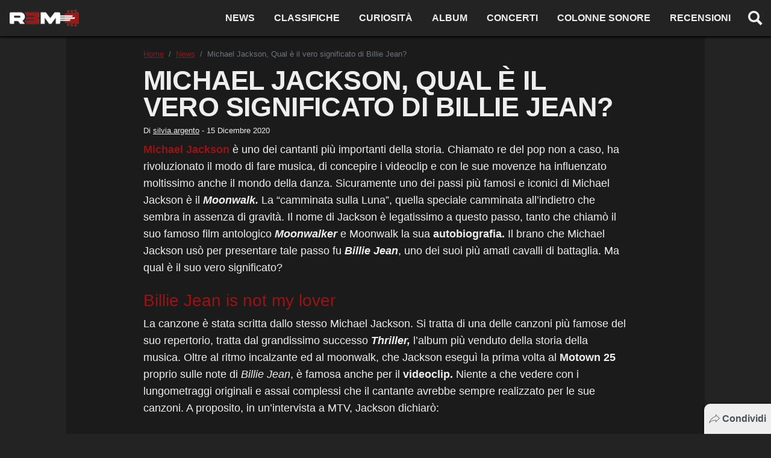

--- FILE ---
content_type: text/html; charset=UTF-8
request_url: https://www.r3m.it/2020/12/15/michael-jackson-qual-e-il-vero-significato-di-billie-jean/
body_size: 19945
content:
<!doctype html>
<html lang="it-IT" prefix="og: https://ogp.me/ns#" class="scroll-custom">
<head>
  <meta charset="UTF-8">
  <meta name="viewport" content="width=device-width, initial-scale=1, shrink-to-fit=no">
  <meta name="theme-color" content="#d62c70">
            <meta name="google-site-verification" content="VoCzfM9tNNr-Ia0mJJ6oYgR7xysgd9lFm5PFAioERas">
          <meta name="google-site-verification" content="NtZogexRgSdw1IuIm3Ln4zdMyxE2qrCD1vw7jj0h7N4">
          <link rel="icon" type="image/png" href="https://www.r3m.it/wp-content/uploads/2021/06/cropped-R3M_chitarra-192x192.png">
  <meta property="fb:app_id" content="738190503594458">
  <title>Michael Jackson, Qual è il vero significato di Billie Jean? - R3M</title>
  
<!-- Ottimizzazione per i motori di ricerca di Rank Math - https://rankmath.com/ -->
<meta name="description" content="Billie Jean è una delle canzoni più amate di Michael Jackson, tratta da Thriller, ma qual è il suo vero signifcato?"/>
<meta name="robots" content="follow, index, max-snippet:-1, max-video-preview:-1, max-image-preview:large"/>
<link rel="canonical" href="https://www.r3m.it/2020/12/15/michael-jackson-qual-e-il-vero-significato-di-billie-jean/" />
<meta property="og:locale" content="it_IT" />
<meta property="og:type" content="article" />
<meta property="og:title" content="Michael Jackson, Qual è il vero significato di Billie Jean? - R3M" />
<meta property="og:description" content="Billie Jean è una delle canzoni più amate di Michael Jackson, tratta da Thriller, ma qual è il suo vero signifcato?" />
<meta property="og:url" content="https://www.r3m.it/2020/12/15/michael-jackson-qual-e-il-vero-significato-di-billie-jean/" />
<meta property="og:site_name" content="R3M" />
<meta property="article:section" content="News" />
<meta property="og:image" content="https://www.r3m.it/wp-content/uploads/2019/11/800px-Jackson_live_in_Lisbon.jpg" />
<meta property="og:image:secure_url" content="https://www.r3m.it/wp-content/uploads/2019/11/800px-Jackson_live_in_Lisbon.jpg" />
<meta property="og:image:width" content="800" />
<meta property="og:image:height" content="622" />
<meta property="og:image:alt" content="Michael Jackson Morte canzoni rock cameo" />
<meta property="og:image:type" content="image/jpeg" />
<meta property="article:published_time" content="2020-12-15T19:00:21+01:00" />
<meta name="twitter:card" content="summary_large_image" />
<meta name="twitter:title" content="Michael Jackson, Qual è il vero significato di Billie Jean? - R3M" />
<meta name="twitter:description" content="Billie Jean è una delle canzoni più amate di Michael Jackson, tratta da Thriller, ma qual è il suo vero signifcato?" />
<meta name="twitter:image" content="https://www.r3m.it/wp-content/uploads/2019/11/800px-Jackson_live_in_Lisbon.jpg" />
<meta name="twitter:label1" content="Scritto da" />
<meta name="twitter:data1" content="silvia.argento" />
<meta name="twitter:label2" content="Tempo di lettura" />
<meta name="twitter:data2" content="2 minuti" />
<script type="application/ld+json" class="rank-math-schema">{"@context":"https://schema.org","@graph":[{"@type":"Organization","@id":"https://www.r3m.it/#organization","name":"R3M","url":"https://www.r3m.it","logo":{"@type":"ImageObject","@id":"https://www.r3m.it/#logo","url":"https://www.r3m.it/wp-content/uploads/2022/03/logo-r3m-black-social.png","contentUrl":"https://www.r3m.it/wp-content/uploads/2022/03/logo-r3m-black-social.png","caption":"R3M","inLanguage":"it-IT","width":"1200","height":"630"}},{"@type":"WebSite","@id":"https://www.r3m.it/#website","url":"https://www.r3m.it","name":"R3M","publisher":{"@id":"https://www.r3m.it/#organization"},"inLanguage":"it-IT"},{"@type":"ImageObject","@id":"https://www.r3m.it/wp-content/uploads/2019/11/800px-Jackson_live_in_Lisbon.jpg","url":"https://www.r3m.it/wp-content/uploads/2019/11/800px-Jackson_live_in_Lisbon.jpg","width":"800","height":"622","caption":"Michael Jackson Morte canzoni rock cameo","inLanguage":"it-IT"},{"@type":"BreadcrumbList","@id":"https://www.r3m.it/2020/12/15/michael-jackson-qual-e-il-vero-significato-di-billie-jean/#breadcrumb","itemListElement":[{"@type":"ListItem","position":"1","item":{"@id":"https://www.r3m.it","name":"Home"}},{"@type":"ListItem","position":"2","item":{"@id":"https://www.r3m.it/2020/12/15/michael-jackson-qual-e-il-vero-significato-di-billie-jean/","name":"Michael Jackson, Qual \u00e8 il vero significato di Billie Jean?"}}]},{"@type":"WebPage","@id":"https://www.r3m.it/2020/12/15/michael-jackson-qual-e-il-vero-significato-di-billie-jean/#webpage","url":"https://www.r3m.it/2020/12/15/michael-jackson-qual-e-il-vero-significato-di-billie-jean/","name":"Michael Jackson, Qual \u00e8 il vero significato di Billie Jean? - R3M","datePublished":"2020-12-15T19:00:21+01:00","dateModified":"2020-12-15T19:00:21+01:00","isPartOf":{"@id":"https://www.r3m.it/#website"},"primaryImageOfPage":{"@id":"https://www.r3m.it/wp-content/uploads/2019/11/800px-Jackson_live_in_Lisbon.jpg"},"inLanguage":"it-IT","breadcrumb":{"@id":"https://www.r3m.it/2020/12/15/michael-jackson-qual-e-il-vero-significato-di-billie-jean/#breadcrumb"}},{"@type":"Person","@id":"https://www.r3m.it/author/silvia-argento/","name":"silvia.argento","url":"https://www.r3m.it/author/silvia-argento/","image":{"@type":"ImageObject","@id":"https://secure.gravatar.com/avatar/f87dc0d20419855fafe890168ec896a3?s=96&amp;d=mm&amp;r=g","url":"https://secure.gravatar.com/avatar/f87dc0d20419855fafe890168ec896a3?s=96&amp;d=mm&amp;r=g","caption":"silvia.argento","inLanguage":"it-IT"},"worksFor":{"@id":"https://www.r3m.it/#organization"}},{"@type":"NewsArticle","headline":"Michael Jackson, Qual \u00e8 il vero significato di Billie Jean? - R3M","keywords":"Billie Jean","datePublished":"2020-12-15T19:00:21+01:00","dateModified":"2020-12-15T19:00:21+01:00","author":{"@id":"https://www.r3m.it/author/silvia-argento/","name":"silvia.argento"},"publisher":{"@id":"https://www.r3m.it/#organization"},"description":"Billie Jean \u00e8 una delle canzoni pi\u00f9 amate di Michael Jackson, tratta da Thriller, ma qual \u00e8 il suo vero signifcato?","name":"Michael Jackson, Qual \u00e8 il vero significato di Billie Jean? - R3M","@id":"https://www.r3m.it/2020/12/15/michael-jackson-qual-e-il-vero-significato-di-billie-jean/#richSnippet","isPartOf":{"@id":"https://www.r3m.it/2020/12/15/michael-jackson-qual-e-il-vero-significato-di-billie-jean/#webpage"},"image":{"@id":"https://www.r3m.it/wp-content/uploads/2019/11/800px-Jackson_live_in_Lisbon.jpg"},"inLanguage":"it-IT","mainEntityOfPage":{"@id":"https://www.r3m.it/2020/12/15/michael-jackson-qual-e-il-vero-significato-di-billie-jean/#webpage"}}]}</script>
<!-- /Rank Math WordPress SEO plugin -->

<link rel='dns-prefetch' href='//tippler.merlinforce.com' />
<link rel="alternate" type="application/rss+xml" title="R3M &raquo; Michael Jackson, Qual è il vero significato di Billie Jean? Feed dei commenti" href="https://www.r3m.it/2020/12/15/michael-jackson-qual-e-il-vero-significato-di-billie-jean/feed/" />
<style id='classic-theme-styles-inline-css' type='text/css'>
/*! This file is auto-generated */
.wp-block-button__link{color:#fff;background-color:#32373c;border-radius:9999px;box-shadow:none;text-decoration:none;padding:calc(.667em + 2px) calc(1.333em + 2px);font-size:1.125em}.wp-block-file__button{background:#32373c;color:#fff;text-decoration:none}
</style>
<style id='global-styles-inline-css' type='text/css'>
body{--wp--preset--color--black: #000000;--wp--preset--color--cyan-bluish-gray: #abb8c3;--wp--preset--color--white: #ffffff;--wp--preset--color--pale-pink: #f78da7;--wp--preset--color--vivid-red: #cf2e2e;--wp--preset--color--luminous-vivid-orange: #ff6900;--wp--preset--color--luminous-vivid-amber: #fcb900;--wp--preset--color--light-green-cyan: #7bdcb5;--wp--preset--color--vivid-green-cyan: #00d084;--wp--preset--color--pale-cyan-blue: #8ed1fc;--wp--preset--color--vivid-cyan-blue: #0693e3;--wp--preset--color--vivid-purple: #9b51e0;--wp--preset--gradient--vivid-cyan-blue-to-vivid-purple: linear-gradient(135deg,rgba(6,147,227,1) 0%,rgb(155,81,224) 100%);--wp--preset--gradient--light-green-cyan-to-vivid-green-cyan: linear-gradient(135deg,rgb(122,220,180) 0%,rgb(0,208,130) 100%);--wp--preset--gradient--luminous-vivid-amber-to-luminous-vivid-orange: linear-gradient(135deg,rgba(252,185,0,1) 0%,rgba(255,105,0,1) 100%);--wp--preset--gradient--luminous-vivid-orange-to-vivid-red: linear-gradient(135deg,rgba(255,105,0,1) 0%,rgb(207,46,46) 100%);--wp--preset--gradient--very-light-gray-to-cyan-bluish-gray: linear-gradient(135deg,rgb(238,238,238) 0%,rgb(169,184,195) 100%);--wp--preset--gradient--cool-to-warm-spectrum: linear-gradient(135deg,rgb(74,234,220) 0%,rgb(151,120,209) 20%,rgb(207,42,186) 40%,rgb(238,44,130) 60%,rgb(251,105,98) 80%,rgb(254,248,76) 100%);--wp--preset--gradient--blush-light-purple: linear-gradient(135deg,rgb(255,206,236) 0%,rgb(152,150,240) 100%);--wp--preset--gradient--blush-bordeaux: linear-gradient(135deg,rgb(254,205,165) 0%,rgb(254,45,45) 50%,rgb(107,0,62) 100%);--wp--preset--gradient--luminous-dusk: linear-gradient(135deg,rgb(255,203,112) 0%,rgb(199,81,192) 50%,rgb(65,88,208) 100%);--wp--preset--gradient--pale-ocean: linear-gradient(135deg,rgb(255,245,203) 0%,rgb(182,227,212) 50%,rgb(51,167,181) 100%);--wp--preset--gradient--electric-grass: linear-gradient(135deg,rgb(202,248,128) 0%,rgb(113,206,126) 100%);--wp--preset--gradient--midnight: linear-gradient(135deg,rgb(2,3,129) 0%,rgb(40,116,252) 100%);--wp--preset--font-size--small: 13px;--wp--preset--font-size--medium: 20px;--wp--preset--font-size--large: 36px;--wp--preset--font-size--x-large: 42px;--wp--preset--spacing--20: 0.44rem;--wp--preset--spacing--30: 0.67rem;--wp--preset--spacing--40: 1rem;--wp--preset--spacing--50: 1.5rem;--wp--preset--spacing--60: 2.25rem;--wp--preset--spacing--70: 3.38rem;--wp--preset--spacing--80: 5.06rem;--wp--preset--shadow--natural: 6px 6px 9px rgba(0, 0, 0, 0.2);--wp--preset--shadow--deep: 12px 12px 50px rgba(0, 0, 0, 0.4);--wp--preset--shadow--sharp: 6px 6px 0px rgba(0, 0, 0, 0.2);--wp--preset--shadow--outlined: 6px 6px 0px -3px rgba(255, 255, 255, 1), 6px 6px rgba(0, 0, 0, 1);--wp--preset--shadow--crisp: 6px 6px 0px rgba(0, 0, 0, 1);}:where(.is-layout-flex){gap: 0.5em;}:where(.is-layout-grid){gap: 0.5em;}body .is-layout-flow > .alignleft{float: left;margin-inline-start: 0;margin-inline-end: 2em;}body .is-layout-flow > .alignright{float: right;margin-inline-start: 2em;margin-inline-end: 0;}body .is-layout-flow > .aligncenter{margin-left: auto !important;margin-right: auto !important;}body .is-layout-constrained > .alignleft{float: left;margin-inline-start: 0;margin-inline-end: 2em;}body .is-layout-constrained > .alignright{float: right;margin-inline-start: 2em;margin-inline-end: 0;}body .is-layout-constrained > .aligncenter{margin-left: auto !important;margin-right: auto !important;}body .is-layout-constrained > :where(:not(.alignleft):not(.alignright):not(.alignfull)){max-width: var(--wp--style--global--content-size);margin-left: auto !important;margin-right: auto !important;}body .is-layout-constrained > .alignwide{max-width: var(--wp--style--global--wide-size);}body .is-layout-flex{display: flex;}body .is-layout-flex{flex-wrap: wrap;align-items: center;}body .is-layout-flex > *{margin: 0;}body .is-layout-grid{display: grid;}body .is-layout-grid > *{margin: 0;}:where(.wp-block-columns.is-layout-flex){gap: 2em;}:where(.wp-block-columns.is-layout-grid){gap: 2em;}:where(.wp-block-post-template.is-layout-flex){gap: 1.25em;}:where(.wp-block-post-template.is-layout-grid){gap: 1.25em;}.has-black-color{color: var(--wp--preset--color--black) !important;}.has-cyan-bluish-gray-color{color: var(--wp--preset--color--cyan-bluish-gray) !important;}.has-white-color{color: var(--wp--preset--color--white) !important;}.has-pale-pink-color{color: var(--wp--preset--color--pale-pink) !important;}.has-vivid-red-color{color: var(--wp--preset--color--vivid-red) !important;}.has-luminous-vivid-orange-color{color: var(--wp--preset--color--luminous-vivid-orange) !important;}.has-luminous-vivid-amber-color{color: var(--wp--preset--color--luminous-vivid-amber) !important;}.has-light-green-cyan-color{color: var(--wp--preset--color--light-green-cyan) !important;}.has-vivid-green-cyan-color{color: var(--wp--preset--color--vivid-green-cyan) !important;}.has-pale-cyan-blue-color{color: var(--wp--preset--color--pale-cyan-blue) !important;}.has-vivid-cyan-blue-color{color: var(--wp--preset--color--vivid-cyan-blue) !important;}.has-vivid-purple-color{color: var(--wp--preset--color--vivid-purple) !important;}.has-black-background-color{background-color: var(--wp--preset--color--black) !important;}.has-cyan-bluish-gray-background-color{background-color: var(--wp--preset--color--cyan-bluish-gray) !important;}.has-white-background-color{background-color: var(--wp--preset--color--white) !important;}.has-pale-pink-background-color{background-color: var(--wp--preset--color--pale-pink) !important;}.has-vivid-red-background-color{background-color: var(--wp--preset--color--vivid-red) !important;}.has-luminous-vivid-orange-background-color{background-color: var(--wp--preset--color--luminous-vivid-orange) !important;}.has-luminous-vivid-amber-background-color{background-color: var(--wp--preset--color--luminous-vivid-amber) !important;}.has-light-green-cyan-background-color{background-color: var(--wp--preset--color--light-green-cyan) !important;}.has-vivid-green-cyan-background-color{background-color: var(--wp--preset--color--vivid-green-cyan) !important;}.has-pale-cyan-blue-background-color{background-color: var(--wp--preset--color--pale-cyan-blue) !important;}.has-vivid-cyan-blue-background-color{background-color: var(--wp--preset--color--vivid-cyan-blue) !important;}.has-vivid-purple-background-color{background-color: var(--wp--preset--color--vivid-purple) !important;}.has-black-border-color{border-color: var(--wp--preset--color--black) !important;}.has-cyan-bluish-gray-border-color{border-color: var(--wp--preset--color--cyan-bluish-gray) !important;}.has-white-border-color{border-color: var(--wp--preset--color--white) !important;}.has-pale-pink-border-color{border-color: var(--wp--preset--color--pale-pink) !important;}.has-vivid-red-border-color{border-color: var(--wp--preset--color--vivid-red) !important;}.has-luminous-vivid-orange-border-color{border-color: var(--wp--preset--color--luminous-vivid-orange) !important;}.has-luminous-vivid-amber-border-color{border-color: var(--wp--preset--color--luminous-vivid-amber) !important;}.has-light-green-cyan-border-color{border-color: var(--wp--preset--color--light-green-cyan) !important;}.has-vivid-green-cyan-border-color{border-color: var(--wp--preset--color--vivid-green-cyan) !important;}.has-pale-cyan-blue-border-color{border-color: var(--wp--preset--color--pale-cyan-blue) !important;}.has-vivid-cyan-blue-border-color{border-color: var(--wp--preset--color--vivid-cyan-blue) !important;}.has-vivid-purple-border-color{border-color: var(--wp--preset--color--vivid-purple) !important;}.has-vivid-cyan-blue-to-vivid-purple-gradient-background{background: var(--wp--preset--gradient--vivid-cyan-blue-to-vivid-purple) !important;}.has-light-green-cyan-to-vivid-green-cyan-gradient-background{background: var(--wp--preset--gradient--light-green-cyan-to-vivid-green-cyan) !important;}.has-luminous-vivid-amber-to-luminous-vivid-orange-gradient-background{background: var(--wp--preset--gradient--luminous-vivid-amber-to-luminous-vivid-orange) !important;}.has-luminous-vivid-orange-to-vivid-red-gradient-background{background: var(--wp--preset--gradient--luminous-vivid-orange-to-vivid-red) !important;}.has-very-light-gray-to-cyan-bluish-gray-gradient-background{background: var(--wp--preset--gradient--very-light-gray-to-cyan-bluish-gray) !important;}.has-cool-to-warm-spectrum-gradient-background{background: var(--wp--preset--gradient--cool-to-warm-spectrum) !important;}.has-blush-light-purple-gradient-background{background: var(--wp--preset--gradient--blush-light-purple) !important;}.has-blush-bordeaux-gradient-background{background: var(--wp--preset--gradient--blush-bordeaux) !important;}.has-luminous-dusk-gradient-background{background: var(--wp--preset--gradient--luminous-dusk) !important;}.has-pale-ocean-gradient-background{background: var(--wp--preset--gradient--pale-ocean) !important;}.has-electric-grass-gradient-background{background: var(--wp--preset--gradient--electric-grass) !important;}.has-midnight-gradient-background{background: var(--wp--preset--gradient--midnight) !important;}.has-small-font-size{font-size: var(--wp--preset--font-size--small) !important;}.has-medium-font-size{font-size: var(--wp--preset--font-size--medium) !important;}.has-large-font-size{font-size: var(--wp--preset--font-size--large) !important;}.has-x-large-font-size{font-size: var(--wp--preset--font-size--x-large) !important;}
.wp-block-navigation a:where(:not(.wp-element-button)){color: inherit;}
:where(.wp-block-post-template.is-layout-flex){gap: 1.25em;}:where(.wp-block-post-template.is-layout-grid){gap: 1.25em;}
:where(.wp-block-columns.is-layout-flex){gap: 2em;}:where(.wp-block-columns.is-layout-grid){gap: 2em;}
.wp-block-pullquote{font-size: 1.5em;line-height: 1.6;}
</style>
<style id='main-inline-css' type='text/css'>
/* offside-js 1.4.0 26-03-2018
* Minimal JavaScript kit without library dependencies to push things off-canvas using just class manipulation
* https://github.com/toomuchdesign/offside.git
*
* by Andrea Carraro
* Available under the MIT license
*/

/* Off-canvas element CSS */
.offside {
    position: fixed; /* Does not play well with some old browsers (see: README) */
    width: 200px;
    height: 100%;
    top: 0;
    z-index: 9999;
    overflow: auto;
    -webkit-overflow-scrolling: touch; /* enables momentum scrolling in iOS overflow elements */
}

/* Left off-canvas elements default status: out of the page */
.offside,
.offside--left {
    left: -200px;
}

/* Right off-canvas elements default status: out of the page */
.offside--right {
    left: auto;
    right: -200px;
}

/*
 * Left off-canvas element is open:
 * - off-canvas element slides in
 * - container elements slides out
 */
.offside--left.is-open,
.offside-js--is-left .offside-sliding-element {
    -webkit-transform: translate3d(200px, 0, 0);
    -moz-transform: translate3d(200px, 0, 0);
    -ms-transform: translate3d(200px, 0, 0);
    -o-transform: translate3d(200px, 0, 0);
    transform: translate3d(200px, 0, 0);
}

/*
 * Right off-canvas element is open:
 * - off-canvas element slides in
 * - container elements slides out
 */
.offside--right.is-open,
.offside-js--is-right .offside-sliding-element {
    -webkit-transform: translate3d(-200px, 0, 0);
    -moz-transform: translate3d(-200px, 0, 0);
    -ms-transform: translate3d(-200px, 0, 0);
    -o-transform: translate3d(-200px, 0, 0);
    transform: translate3d(-200px, 0, 0);
}

/* Elements Transitions */
.offside-js--interact .offside,
.offside-js--interact .offside-sliding-element {
    -webkit-transition: -webkit-transform .2s cubic-bezier(.16, .68, .43, .99);
    -moz-transition: -moz-transform .2s cubic-bezier(.16, .68, .43, .99);
    -o-transition: -o-transform .2s cubic-bezier(.16, .68, .43, .99);
    transition: transform .2s cubic-bezier(.16, .68, .43, .99);
    
    /* improves performance issues on mobile*/
    -webkit-backface-visibility: hidden;
    -webkit-perspective: 1000;
}

/* Body overflow */
.offside-js--init {
    overflow-x: hidden;
}



/* Fallback movements for browser not supporting CSS 3d Transitions
----------------------------------------------- */

/* Modernizr false negative csstransforms3d fix, reset CSS 3d Transitions */
.no-csstransforms3d .offside {
    -webkit-transform: translate3d(0, 0, 0);
    transform: translate3d(0, 0, 0);
}

.no-csstransforms3d .offside-sliding-element {
    overflow-x: hidden;
    position: relative;
}

/* Element is open: off-canvas element slides in */
.no-csstransforms3d .offside--left.is-open {
    left: 0;
}

.no-csstransforms3d .offside--right.is-open {
    right: 0;
}

/* Element is open: container elements slide out */
.no-csstransforms3d > .offside-js--is-left .offside-sliding-element {
    right: -200px;
}

.no-csstransforms3d > .offside-js--is-right .offside-sliding-element {
    left: -200px;
}
/*!
 * Bootstrap v4.6.2 (https://getbootstrap.com/)
 * Copyright 2011-2022 The Bootstrap Authors
 * Copyright 2011-2022 Twitter, Inc.
 * Licensed under MIT (https://github.com/twbs/bootstrap/blob/main/LICENSE)
 */:root{--blue: #007bff;--indigo: #6610f2;--purple: #6f42c1;--pink: #e83e8c;--red: #9a1314;--orange: #fd7e14;--yellow: #ffc107;--green: #28a745;--teal: #20c997;--cyan: #17a2b8;--white: #eeeeee;--gray: #6c757d;--gray-dark: #343a40;--primary: #9a1314;--secondary: #6c757d;--success: #28a745;--info: #17a2b8;--warning: #ffc107;--danger: #9a1314;--light: #f8f9fa;--dark: #232323;--breakpoint-xs: 0;--breakpoint-sm: 576px;--breakpoint-md: 768px;--breakpoint-lg: 992px;--breakpoint-xl: 1200px;--font-family-sans-serif: -apple-system, BlinkMacSystemFont, "Segoe UI", Roboto, "Helvetica Neue", Arial, "Noto Sans", "Liberation Sans", sans-serif, "Apple Color Emoji", "Segoe UI Emoji", "Segoe UI Symbol", "Noto Color Emoji";--font-family-monospace: SFMono-Regular, Menlo, Monaco, Consolas, "Liberation Mono", "Courier New", monospace}*,*::before,*::after{box-sizing:border-box}html{font-family:sans-serif;line-height:1.15;-webkit-text-size-adjust:100%;-webkit-tap-highlight-color:rgba(0,0,0,0)}article,figcaption,figure,footer,header,main,nav,section{display:block}body{margin:0;font-family:-apple-system,BlinkMacSystemFont,"Segoe UI",Roboto,"Helvetica Neue",Arial,"Noto Sans","Liberation Sans",sans-serif,"Apple Color Emoji","Segoe UI Emoji","Segoe UI Symbol","Noto Color Emoji";font-size:1rem;font-weight:400;line-height:1.5;color:#eee;text-align:left;background-color:#232323}hr{box-sizing:content-box;height:0;overflow:visible}h1,h2,h3,h4{margin-top:0;margin-bottom:.5rem}p{margin-top:0;margin-bottom:1rem}ol,ul{margin-top:0;margin-bottom:1rem}ol ol,ul ul,ol ul,ul ol{margin-bottom:0}blockquote{margin:0 0 1rem}b{font-weight:bolder}a{color:#9a1314;text-decoration:none;background-color:rgba(0,0,0,0)}a:hover{color:#b11617;text-decoration:underline}a:not([href]):not([class]){color:inherit;text-decoration:none}a:not([href]):not([class]):hover{color:inherit;text-decoration:none}figure{margin:0 0 1rem}img{vertical-align:middle;border-style:none}svg{overflow:hidden;vertical-align:middle}caption{padding-top:.75rem;padding-bottom:.75rem;color:#6c757d;text-align:left;caption-side:bottom}label{display:inline-block;margin-bottom:.5rem}button{border-radius:0}button:focus:not(:focus-visible){outline:0}input,button{margin:0;font-family:inherit;font-size:inherit;line-height:inherit}button,input{overflow:visible}button{text-transform:none}button,[type=button],[type=reset],[type=submit]{-webkit-appearance:button}button:not(:disabled),[type=button]:not(:disabled),[type=reset]:not(:disabled),[type=submit]:not(:disabled){cursor:pointer}button::-moz-focus-inner,[type=button]::-moz-focus-inner,[type=reset]::-moz-focus-inner,[type=submit]::-moz-focus-inner{padding:0;border-style:none}input[type=radio],input[type=checkbox]{box-sizing:border-box;padding:0}[type=number]::-webkit-inner-spin-button,[type=number]::-webkit-outer-spin-button{height:auto}[type=search]{outline-offset:-2px;-webkit-appearance:none}[type=search]::-webkit-search-decoration{-webkit-appearance:none}::-webkit-file-upload-button{font:inherit;-webkit-appearance:button}output{display:inline-block}template{display:none}[hidden]{display:none !important}h1,h2,h3,h4,.h1,.h2,.h3,.h4{margin-bottom:.5rem;font-weight:500;line-height:1.2}h1,.h1{font-size:2.5rem}@media(max-width: 1200px){h1,.h1{font-size:calc(1.375rem + 1.5vw)}}h2,.h2{font-size:2rem}@media(max-width: 1200px){h2,.h2{font-size:calc(1.325rem + 0.9vw)}}h3,.h3{font-size:1.75rem}@media(max-width: 1200px){h3,.h3{font-size:calc(1.3rem + 0.6vw)}}h4,.h4{font-size:1.5rem}@media(max-width: 1200px){h4,.h4{font-size:calc(1.275rem + 0.3vw)}}hr{margin-top:1rem;margin-bottom:1rem;border:0;border-top:1px solid rgba(0,0,0,.1)}.list-unstyled{padding-left:0;list-style:none}.list-inline{padding-left:0;list-style:none}.list-inline-item{display:inline-block}.list-inline-item:not(:last-child){margin-right:.5rem}.blockquote{margin-bottom:1rem;font-size:1.25rem}.img-fluid{max-width:100%;height:auto}.figure{display:inline-block}.container,.container-fluid{width:100%;padding-right:15px;padding-left:15px;margin-right:auto;margin-left:auto}@media(min-width: 576px){.container{max-width:100%}}@media(min-width: 768px){.container{max-width:100%}}@media(min-width: 992px){.container{max-width:100%}}@media(min-width: 1200px){.container{max-width:1060px}}.row{display:flex;flex-wrap:wrap;margin-right:-15px;margin-left:-15px}.col-lg-12,.col-lg-6,.col-lg-4,.col-12,.col-6{position:relative;width:100%;padding-right:15px;padding-left:15px}.col-6{flex:0 0 50%;max-width:50%}.col-12{flex:0 0 100%;max-width:100%}@media(min-width: 992px){.col-lg-4{flex:0 0 33.33333333%;max-width:33.33333333%}.col-lg-6{flex:0 0 50%;max-width:50%}.col-lg-12{flex:0 0 100%;max-width:100%}}.form-control{display:block;width:100%;height:calc(1.5em + 0.75rem + 2px);padding:.375rem .75rem;font-size:1rem;font-weight:400;line-height:1.5;color:#495057;background-color:#eee;background-clip:padding-box;border:1px solid #ced4da;border-radius:.1rem;transition:border-color .15s ease-in-out,box-shadow .15s ease-in-out}@media(prefers-reduced-motion: reduce){.form-control{transition:none}}.form-control::-ms-expand{background-color:rgba(0,0,0,0);border:0}.form-control:focus{color:#495057;background-color:#eee;border-color:#e84546;outline:0;box-shadow:0 0 0 .2rem rgba(154,19,20,.25)}.form-control::placeholder{color:#6c757d;opacity:1}.form-control:disabled{background-color:#e9ecef;opacity:1}input[type=date].form-control,input[type=time].form-control,input[type=datetime-local].form-control,input[type=month].form-control{appearance:none}.form-control-lg{height:calc(1.5em + 1rem + 2px);padding:.5rem 1rem;font-size:1.25rem;line-height:1.5;border-radius:.3rem}.btn{display:inline-block;font-weight:400;color:#eee;text-align:center;vertical-align:middle;user-select:none;background-color:rgba(0,0,0,0);border:1px solid rgba(0,0,0,0);padding:.375rem .75rem;font-size:1rem;line-height:1.5;border-radius:.1rem;transition:color .15s ease-in-out,background-color .15s ease-in-out,border-color .15s ease-in-out,box-shadow .15s ease-in-out}@media(prefers-reduced-motion: reduce){.btn{transition:none}}.btn:hover{color:#eee;text-decoration:none}.btn:focus{outline:0;box-shadow:0 0 0 .2rem rgba(154,19,20,.25)}.btn:disabled{opacity:.65}.btn:not(:disabled):not(.disabled){cursor:pointer}.btn-primary{color:#eee;background-color:#9a1314;border-color:#9a1314}.btn-primary:hover{color:#eee;background-color:#780f10;border-color:#6d0d0e}.btn-primary:focus{color:#eee;background-color:#780f10;border-color:#6d0d0e;box-shadow:0 0 0 .2rem rgba(167,52,53,.5)}.btn-primary:disabled{color:#eee;background-color:#9a1314;border-color:#9a1314}.btn-primary:not(:disabled):not(.disabled):active,.btn-primary:not(:disabled):not(.disabled).active{color:#eee;background-color:#6d0d0e;border-color:#610c0d}.btn-primary:not(:disabled):not(.disabled):active:focus,.btn-primary:not(:disabled):not(.disabled).active:focus{box-shadow:0 0 0 .2rem rgba(167,52,53,.5)}.btn-outline-primary{color:#9a1314;border-color:#9a1314}.btn-outline-primary:hover{color:#eee;background-color:#9a1314;border-color:#9a1314}.btn-outline-primary:focus{box-shadow:0 0 0 .2rem rgba(154,19,20,.5)}.btn-outline-primary:disabled{color:#9a1314;background-color:rgba(0,0,0,0)}.btn-outline-primary:not(:disabled):not(.disabled):active,.btn-outline-primary:not(:disabled):not(.disabled).active{color:#eee;background-color:#9a1314;border-color:#9a1314}.btn-outline-primary:not(:disabled):not(.disabled):active:focus,.btn-outline-primary:not(:disabled):not(.disabled).active:focus{box-shadow:0 0 0 .2rem rgba(154,19,20,.5)}.btn-link{font-weight:400;color:#9a1314;text-decoration:none}.btn-link:hover{color:#b11617;text-decoration:underline}.btn-link:focus{text-decoration:underline}.btn-link:disabled{color:#6c757d;pointer-events:none}.btn-lg{padding:.5rem 1rem;font-size:1.25rem;line-height:1.5;border-radius:.3rem}.btn-sm{padding:.25rem .5rem;font-size:0.875rem;line-height:1.5;border-radius:.2rem}.btn-block{display:block;width:100%}.btn-block+.btn-block{margin-top:.5rem}input[type=submit].btn-block,input[type=reset].btn-block,input[type=button].btn-block{width:100%}.header__nav .menu-item-has-children{position:relative}.dropdown-toggle{white-space:nowrap}.dropdown-toggle::after{display:inline-block;margin-left:.255em;vertical-align:.255em;content:"";border-top:.3em solid;border-right:.3em solid rgba(0,0,0,0);border-bottom:0;border-left:.3em solid rgba(0,0,0,0)}.dropdown-toggle:empty::after{margin-left:0}.header__nav .sub-menu{position:absolute;top:100%;left:0;z-index:1000;display:none;float:left;min-width:10rem;padding:.5rem 0;margin:.125rem 0 0;font-size:1rem;color:#eee;text-align:left;list-style:none;background-color:#eee;background-clip:padding-box;border:1px solid rgba(0,0,0,.15);border-radius:.1rem}.header__nav .sub-menu .menu-item a{display:block;width:100%;padding:.25rem 1.5rem;clear:both;font-weight:400;color:#212529;text-align:inherit;white-space:nowrap;background-color:rgba(0,0,0,0);border:0}.header__nav .sub-menu .menu-item a:hover,.header__nav .sub-menu .menu-item a:focus{color:#16181b;text-decoration:none;background-color:#e9ecef}.header__nav .sub-menu .menu-item a.active,.header__nav .sub-menu .menu-item a:active{color:#eee;text-decoration:none;background-color:#9a1314}.header__nav .sub-menu .menu-item a:disabled{color:#adb5bd;pointer-events:none;background-color:rgba(0,0,0,0)}.input-group{position:relative;display:flex;flex-wrap:wrap;align-items:stretch;width:100%}.input-group>.form-control{position:relative;flex:1 1 auto;width:1%;min-width:0;margin-bottom:0}.input-group>.form-control+.form-control{margin-left:-1px}.input-group>.form-control:focus{z-index:3}.input-group>.form-control:not(:first-child){border-top-left-radius:0;border-bottom-left-radius:0}.input-group:not(.has-validation)>.form-control:not(:last-child){border-top-right-radius:0;border-bottom-right-radius:0}.input-group-append{display:flex}.input-group-append .btn{position:relative;z-index:2}.input-group-append .btn:focus{z-index:3}.input-group-append .btn+.btn{margin-left:-1px}.input-group-append{margin-left:-1px}.input-group:not(.has-validation)>.input-group-append:not(:last-child)>.btn,.input-group>.input-group-append:last-child>.btn:not(:last-child):not(.dropdown-toggle){border-top-right-radius:0;border-bottom-right-radius:0}.input-group>.input-group-append>.btn{border-top-left-radius:0;border-bottom-left-radius:0}.nav{display:flex;flex-wrap:wrap;padding-left:0;margin-bottom:0;list-style:none}.nav-link{display:block;padding:.5rem 1rem}.nav-link:hover,.nav-link:focus{text-decoration:none}.card{position:relative;display:flex;flex-direction:column;min-width:0;word-wrap:break-word;background-color:#eee;background-clip:border-box;border:1px solid rgba(0,0,0,.125);border-radius:.1rem}.card>hr{margin-right:0;margin-left:0}.card-body{flex:1 1 auto;min-height:1px;padding:1.25rem}.card-img-overlay{position:absolute;top:0;right:0;bottom:0;left:0;padding:1.25rem;border-radius:calc(0.1rem - 1px)}.breadcrumb{display:flex;flex-wrap:wrap;padding:.75rem 0;margin-bottom:0;font-size:0.8rem;list-style:none;background-color:rgba(0,0,0,0);border-radius:.1rem}.breadcrumb-item+.breadcrumb-item{padding-left:.5rem}.breadcrumb-item+.breadcrumb-item::before{float:left;padding-right:.5rem;color:#6c757d;content:"/"}.breadcrumb-item+.breadcrumb-item:hover::before{text-decoration:underline}.breadcrumb-item+.breadcrumb-item:hover::before{text-decoration:none}.breadcrumb-item.active{color:#6c757d}.badge{display:inline-block;padding:.3em .5em;font-size:75%;font-weight:700;line-height:1;text-align:center;white-space:nowrap;vertical-align:baseline;border-radius:.1rem;transition:color .15s ease-in-out,background-color .15s ease-in-out,border-color .15s ease-in-out,box-shadow .15s ease-in-out}@media(prefers-reduced-motion: reduce){.badge{transition:none}}a.badge:hover,a.badge:focus{text-decoration:none}.badge:empty{display:none}.btn .badge{position:relative;top:-1px}.badge-primary{color:#eee;background-color:#9a1314}a.badge-primary:hover,a.badge-primary:focus{color:#eee;background-color:#6d0d0e}a.badge-primary:focus{outline:0;box-shadow:0 0 0 .2rem rgba(154,19,20,.5)}.alert{position:relative;padding:.75rem 1.25rem;margin-bottom:1rem;border:1px solid rgba(0,0,0,0);border-radius:.1rem}@keyframes progress-bar-stripes{from{background-position:1rem 0}to{background-position:0 0}}.media{display:flex;align-items:flex-start}.media-body{flex:1}.close{float:right;font-size:1.5rem;font-weight:700;line-height:1;color:#000;text-shadow:0 1px 0 #eee;opacity:.5}@media(max-width: 1200px){.close{font-size:calc(1.275rem + 0.3vw)}}.close:hover{color:#000;text-decoration:none}.close:not(:disabled):not(.disabled):hover,.close:not(:disabled):not(.disabled):focus{opacity:.75}button.close{padding:0;background-color:rgba(0,0,0,0);border:0}.carousel{position:relative}@keyframes spinner-border{to{transform:rotate(360deg)}}@keyframes spinner-grow{0%{transform:scale(0)}50%{opacity:1;transform:none}}.border-0{border:0 !important}.rounded-circle{border-radius:50% !important}.d-none{display:none !important}.d-inline-block{display:inline-block !important}.d-block{display:block !important}.d-flex{display:flex !important}.d-inline-flex{display:inline-flex !important}@media(min-width: 768px){.d-md-flex{display:flex !important}}@media(min-width: 992px){.d-lg-none{display:none !important}}@media(min-width: 1200px){.d-xl-none{display:none !important}.d-xl-flex{display:flex !important}}.embed-responsive{position:relative;display:block;width:100%;padding:0;overflow:hidden}.embed-responsive::before{display:block;content:""}.embed-responsive .embed-responsive-item,.embed-responsive iframe,.embed-responsive embed,.embed-responsive video{position:absolute;top:0;bottom:0;left:0;width:100%;height:100%;border:0}.embed-responsive-16by9::before{padding-top:56.25%}.flex-row{flex-direction:row !important}.flex-column{flex-direction:column !important}.flex-nowrap{flex-wrap:nowrap !important}.flex-shrink-0{flex-shrink:0 !important}.justify-content-end{justify-content:flex-end !important}.justify-content-center{justify-content:center !important}.align-items-center{align-items:center !important}.align-items-baseline{align-items:baseline !important}.align-self-center{align-self:center !important}@media(min-width: 576px){.flex-sm-row{flex-direction:row !important}.justify-content-sm-between{justify-content:space-between !important}}@media(min-width: 768px){.flex-md-column{flex-direction:column !important}}.overflow-auto{overflow:auto !important}.overflow-hidden{overflow:hidden !important}.position-relative{position:relative !important}.position-absolute{position:absolute !important}.position-fixed{position:fixed !important}.position-sticky{position:sticky !important}.shadow{box-shadow:0 .5rem 1rem rgba(0,0,0,.15) !important}.w-100{width:100% !important}.h-100{height:100% !important}.m-0{margin:0 !important}.mr-1{margin-right:.25rem !important}.mb-1{margin-bottom:.25rem !important}.mt-2{margin-top:.5rem !important}.mr-2{margin-right:.5rem !important}.mb-2{margin-bottom:.5rem !important}.mt-3{margin-top:1rem !important}.mx-3{margin-right:1rem !important}.mb-3{margin-bottom:1rem !important}.ml-3,.mx-3{margin-left:1rem !important}.my-4{margin-top:1.5rem !important}.mb-4,.my-4{margin-bottom:1.5rem !important}.ml-4{margin-left:1.5rem !important}.mt-5,.my-5{margin-top:3rem !important}.mb-5,.my-5{margin-bottom:3rem !important}.p-0{padding:0 !important}.p-1{padding:.25rem !important}.pr-1,.px-1{padding-right:.25rem !important}.pl-1,.px-1{padding-left:.25rem !important}.p-2{padding:.5rem !important}.py-2{padding-top:.5rem !important}.px-2{padding-right:.5rem !important}.py-2{padding-bottom:.5rem !important}.px-2{padding-left:.5rem !important}.p-3{padding:1rem !important}.pt-3,.py-3{padding-top:1rem !important}.px-3{padding-right:1rem !important}.pb-3,.py-3{padding-bottom:1rem !important}.px-3{padding-left:1rem !important}.py-4{padding-top:1.5rem !important}.px-4{padding-right:1.5rem !important}.py-4{padding-bottom:1.5rem !important}.px-4{padding-left:1.5rem !important}.px-5{padding-right:3rem !important}.pb-5{padding-bottom:3rem !important}.px-5{padding-left:3rem !important}.mx-auto{margin-right:auto !important}.ml-auto,.mx-auto{margin-left:auto !important}@media(min-width: 576px){.mb-sm-0{margin-bottom:0 !important}}@media(min-width: 768px){.m-md-0{margin:0 !important}.mr-md-0{margin-right:0 !important}.mb-md-2{margin-bottom:.5rem !important}.mr-md-3{margin-right:1rem !important}.mx-md-4{margin-right:1.5rem !important}.mx-md-4{margin-left:1.5rem !important}.mb-md-5{margin-bottom:3rem !important}.pr-md-1{padding-right:.25rem !important}.pl-md-1{padding-left:.25rem !important}.p-md-3{padding:1rem !important}.px-md-3{padding-right:1rem !important}.px-md-3{padding-left:1rem !important}.pt-md-4,.py-md-4{padding-top:1.5rem !important}.py-md-4{padding-bottom:1.5rem !important}.py-md-5{padding-top:3rem !important}.py-md-5{padding-bottom:3rem !important}}@media(min-width: 992px){.mb-lg-0{margin-bottom:0 !important}.mb-lg-2{margin-bottom:.5rem !important}.mb-lg-3{margin-bottom:1rem !important}.pr-lg-0{padding-right:0 !important}.pl-lg-0{padding-left:0 !important}.pr-lg-1{padding-right:.25rem !important}.pl-lg-1{padding-left:.25rem !important}.pt-lg-5,.py-lg-5{padding-top:3rem !important}.py-lg-5{padding-bottom:3rem !important}}@media(min-width: 1200px){.mt-xl-3{margin-top:1rem !important}.mb-xl-3{margin-bottom:1rem !important}.mx-xl-5{margin-right:3rem !important}.mx-xl-5{margin-left:3rem !important}.p-xl-0{padding:0 !important}.py-xl-0{padding-top:0 !important}.py-xl-0{padding-bottom:0 !important}.pt-xl-3{padding-top:1rem !important}.px-xl-3{padding-right:1rem !important}.pb-xl-3{padding-bottom:1rem !important}.pl-xl-3,.px-xl-3{padding-left:1rem !important}.pb-xl-4{padding-bottom:1.5rem !important}.pt-xl-5,.py-xl-5{padding-top:3rem !important}.px-xl-5{padding-right:3rem !important}.py-xl-5{padding-bottom:3rem !important}.px-xl-5{padding-left:3rem !important}.mt-xl-n3{margin-top:-1rem !important}}.stretched-link::after{position:absolute;top:0;right:0;bottom:0;left:0;z-index:1;pointer-events:auto;content:"";background-color:rgba(0,0,0,0)}.text-nowrap{white-space:nowrap !important}.text-truncate{overflow:hidden;text-overflow:ellipsis;white-space:nowrap}.text-right{text-align:right !important}.text-center{text-align:center !important}.text-uppercase{text-transform:uppercase !important}.font-weight-bold{font-weight:700 !important}.font-italic{font-style:italic !important}.text-white{color:#eee !important}.text-primary{color:#9a1314 !important}a.text-primary:hover,a.text-primary:focus{color:#560b0b !important}.text-light{color:#f8f9fa !important}a.text-light:hover,a.text-light:focus{color:#cbd3da !important}.text-decoration-none{text-decoration:none !important}@media print{*,*::before,*::after{text-shadow:none !important;box-shadow:none !important}a:not(.btn){text-decoration:underline}blockquote{border:1px solid #adb5bd;page-break-inside:avoid}img{page-break-inside:avoid}p,h2,h3{orphans:3;widows:3}h2,h3{page-break-after:avoid}@page{size:a3}body{min-width:992px !important}.container{min-width:992px !important}.badge{border:1px solid #000}}.scroll-custom{scrollbar-color:#666 #1a1a1a;scrollbar-width:thin}.scroll-custom::-webkit-scrollbar{height:3px;width:4px}.scroll-custom::-webkit-scrollbar-track{background-color:#1a1a1a}.scroll-custom::-webkit-scrollbar-thumb{background-color:#666}.scroll-custom::-webkit-scrollbar-thumb:hover{background-color:var(--primary)}.d-grid{display:grid}.container{background-color:#1b1b1b}@media(max-width: 767.98px){.scroll-custom::-webkit-scrollbar{height:0;width:0}}@media(min-width: 992px){body{background-image:none;background-position:center center;background-size:cover;background-repeat:no-repeat;background-attachment:fixed}}main{pointer-events:auto}.header{background-color:#232323;box-shadow:0 2px 3px #000;display:grid;height:60px;grid-template-columns:60px minmax(0, 1fr) 60px;top:0;z-index:50;transition:top .3s linear}@media screen and (min-width: 601px){.admin-bar .header{top:46px}}@media screen and (min-width: 783px){.admin-bar .header{top:32px}}.header__hamb,.header__search{width:60px}.header__form-search{background:#eee}.header__hamb .hamburger{--height-hamb: 21px;height:var(--height-hamb);width:var(--height-hamb);cursor:pointer;background:rgba(0,0,0,0)}.header__hamb .hamburger__box{height:var(--height-hamb);width:var(--height-hamb)}.header__hamb .hamburger__box span{height:calc(var(--height-hamb)/3);left:0}.header__hamb .hamburger__box span:nth-child(1){top:0}.header__hamb .hamburger__box span:nth-child(2){top:calc(var(--height-hamb)/3)}.header__hamb .hamburger__box span:nth-child(3){top:calc(var(--height-hamb)/3*2)}.header__hamb .hamburger__box span:after{background-color:#eee;content:"";display:block;height:40%;position:relative;top:50%;transform:translateY(-50%)}.header__hamb .hamburger:focus{outline:none}.header__nav .nav-link{color:#eee}.header__nav .nav-link:hover{color:var(--primary)}.header__nav .sub-menu{margin:0;left:-5px;border:0;box-shadow:1px 1px 4px rgba(0,0,0,.15)}.header__nav .sub-menu li{width:100%}.header__nav .sub-menu li:after{display:none}.header__nav .menu-item-has-children:hover>.sub-menu{display:block}.header__nav .sub-menu{background:#3d3d3d}.header__nav .sub-menu .menu-item a{color:#eee;font-size:.9rem}.header__nav .sub-menu .menu-item a:hover{background:var(--primary)}.header__search svg{fill:#eee}.header__brand img{max-width:55vw;object-fit:contain}.header__live a{background-color:red;border-color:red}.header.hidden{top:-100px}@media(min-width: 576px){.header__brand img{max-width:200px}}@media(min-width: 768px){.header__brand img{max-width:300px}}.footer{background:linear-gradient(0, #232323, #161616)}.footer__container{max-width:1400px}.shrunken .footer__container{max-width:1060px}.footer__logo{max-width:200px;width:75%}.footer__social svg{fill:#eee;height:24px;width:24px}.footer__text{text-align:center;font-size:0.8rem}@media(min-width: 576px){.footer__text{text-align:left;max-width:75%}}@media(min-width: 1200px){.footer__logo{max-width:300px}}.article{padding-bottom:1rem;padding-left:1rem;padding-right:1rem;padding-top:0}.article__header .title{font-size:2.8rem;font-weight:700;letter-spacing:-0.05rem;line-height:1}@media(max-width: 1200px){.article__header .title{font-size:calc(1.405rem + 1.86vw)}}.article__header .subtitle{font-size:1.8rem;color:#adb5bd;line-height:1.1}@media(max-width: 1200px){.article__header .subtitle{font-size:calc(1.305rem + 0.66vw)}}.article__header--special{margin-left:-1rem;margin-right:-1rem;padding-bottom:1rem;padding-left:1rem;padding-right:1rem;padding-top:10rem;position:relative}.article__header--special .breadcrumb li{color:#eee}.article__header--special .breadcrumb li:before{color:#eee}.article__header--special .subtitle{color:#eee}.article__image{top:0;left:0}.article__image:before{background:linear-gradient(0, var(--primary), #000);content:"";display:block;height:100%;left:0;opacity:.75;position:absolute;top:0;width:100%}.article__image img{object-fit:cover}.article__author{font-size:0.8rem}.article__author a{color:#eee;text-decoration:underline}.article__body{overflow-wrap:break-word}.article__body blockquote,.article__body p,.article__body figure,.article__body h2,.article__body .embed-responsive{margin-bottom:1.5rem}.article__body a{font-weight:bold}.article__body p{font-size:1.1rem;line-height:1.6}.article__body h2,.article__body h3{color:var(--primary)}.article__body iframe{max-width:100%}.article__body>p>img,.article__body img[class*=wp-image],.article__body img[class*=wp-post-image],.article__body .penci-review img,.article__body .media-gallery-wrap img,.article__body .gallery-item img,.article__body .wp-block-image img,.article__body .wp-block-cover video{width:100%;height:auto}.article__body .wp-block-image.is-style-rounded img{border-radius:15px}.article__body .wp-block-image figure.alignleft{float:left;margin-right:2rem}.article__body .wp-block-image figure.alignright{float:right;margin-left:2rem}.article__body figure figcaption{background:#303030;font-size:0.7rem}.article__body hr{clear:both}.article__body blockquote{font-size:1.2rem;padding:0 2rem}.article__body blockquote p{color:#adb5bd;padding-left:1rem;font-size:1.2rem;font-style:italic;border-left:1px solid rgba(238,238,238,.25)}.article__body blockquote:before{color:var(--primary);content:'"';font-size:5rem;position:absolute;line-height:.8;left:-0.3rem}@media(min-width: 768px){.article__header--special{margin-left:-2rem;margin-right:-2rem;padding-left:2rem;padding-right:2rem;padding-top:15rem}}@media(min-width: 992px){.article{padding-left:8rem;padding-right:8rem}.article__header--special{margin-left:-8rem;margin-right:-8rem;padding-left:8rem;padding-right:8rem}}.admin-bar .offcanvas-menu{top:46px}@media screen and (min-width: 783px){.admin-bar .offcanvas-menu{top:32px}}.offcanvas-menu{background:#212529;display:none}.offcanvas-menu li{flex-direction:column;border-left:solid 4px var(--primary);width:100%}.offcanvas-menu a{display:block;width:100%;color:#adb5bd;padding:15px 20px;text-decoration:none}.offcanvas-menu ul:first-child{margin-top:10px}.offcanvas-menu .sub-menu{padding-left:20px}.offcanvas-menu .sub-menu li{width:100%;border-left:solid 2px #343a40;font-size:.85rem}.site-overlay{z-index:100;position:fixed;top:0;right:0;bottom:0;left:0;background-color:#eee;visibility:hidden;opacity:0}.offside-js--is-open .site-overlay{visibility:visible;opacity:.7}.offside-js--is-open .offcanvas-menu{display:block}.carousel{display:grid;font-size:0;overflow:auto;scroll-snap-stop:always;scroll-snap-type:x mandatory;white-space:nowrap}.carousel--home{grid-template-columns:repeat(5, 1fr)}.carousel--home .carousel__item{width:80vw}.carousel--home:after{background:linear-gradient(0deg, transparent, rgba(35, 35, 35, 0.5));content:"";display:block;height:3rem;left:0;pointer-events:none;position:absolute;top:0;width:100%}.carousel__item{height:0;padding-bottom:100%;scroll-snap-align:center;scroll-snap-stop:always}.carousel__item__img{left:0;top:0}.carousel__item__img img{object-fit:cover}.carousel__item__gradient{background:linear-gradient(0, #0a0a0a, transparent);left:0;opacity:1;top:0}.carousel__item__txt{bottom:0;font-size:1rem;left:0;z-index:20}.carousel__item__title{color:#eee;font-size:1.3rem;letter-spacing:-1px;line-height:1;white-space:break-spaces}@media(max-width: 1200px){.carousel__item__title{font-size:calc(1.255rem + 0.06vw)}}.carousel__item__title:hover{color:#eee}.carousel__item:after{background:var(--primary);box-shadow:0 0 20px #000;bottom:0;content:"";display:block;height:3px;left:0;position:absolute;transform:translateX(-101%);transition:all .3s ease-out;width:100%}.carousel__item:before{background:linear-gradient(0, var(--primary), transparent);bottom:0;content:"";display:block;height:100%;opacity:.5;pointer-events:none;position:absolute;left:0;transform:translateY(100%);transition:all .3s ease-out;z-index:10;width:100%}.carousel__item:active:after,.carousel__item:hover:after{transform:translateX(0)}.carousel__item:active:before,.carousel__item:hover:before{background:linear-gradient(0, var(--primary), transparent);transform:translateY(0)}@media(min-width: 576px){.carousel--home .carousel__item{width:45vw}}@media(min-width: 992px){.carousel--home .carousel__item{width:30vw}}@media(min-width: 1200px){.carousel--home .carousel__item{width:auto}}.grid-news{grid-template-columns:1fr;max-width:1400px}.shrunken .grid-news{max-width:1060px}.grid-news__item{box-shadow:0 1px 0 #3d3d3d;background-color:rgba(35,35,35,.7)}.grid-news__item__img{height:100px;width:100px}.grid-news__item__img img{left:0;object-fit:cover;top:0}.grid-news__item__body{line-height:1;z-index:20}.grid-news__item__body .badge{font-size:65%}.grid-news__item__body .title{font-size:1.1rem;line-height:1.1}.grid-news__item__body .title a{color:#eee}.grid-news__item__body .date{color:#707070;font-size:0.7rem}.grid-news__item__body .date svg{fill:#707070;width:12px}.grid-news__item:after{background:var(--primary);box-shadow:0 0 20px #000;bottom:0;content:"";display:block;height:3px;left:0;position:absolute;transform:translateX(-101%);transition:all .3s ease-out;width:100%}.grid-news__item:before{background:linear-gradient(0, var(--primary), transparent);bottom:0;content:"";display:block;height:100%;opacity:.5;pointer-events:none;position:absolute;left:0;transform:translateY(100%);transition:all .3s ease-out;z-index:10;width:100%}.grid-news__item:hover .grid-news__item__body .title{text-shadow:0 2px 3px rgba(0,0,0,.5)}.grid-news__item:hover .grid-news__item__body .date{color:#d6d6d6}.grid-news__item:hover .grid-news__item__body .date svg{fill:#d6d6d6}.grid-news__item:hover:after{transform:translateX(0)}.grid-news__item:hover:before{transform:translateY(0)}.grid-news__item.grid-news__item--special{background:linear-gradient(0, #000, var(--primary));height:16rem}.grid-news__item.grid-news__item--special .grid-news__item__img{opacity:.2}.grid-news__item.grid-news__item--special .grid-news__item__body .badge{box-shadow:0 2px 3px #000}.grid-news__item.grid-news__item--special .grid-news__item__body .title,.grid-news__item.grid-news__item--special .grid-news__item__body .date{text-shadow:0 2px 3px #000}.grid-news__item.grid-news__item--special .grid-news__item__body .title{font-size:2.2rem;line-height:1}@media(max-width: 1200px){.grid-news__item.grid-news__item--special .grid-news__item__body .title{font-size:calc(1.345rem + 1.14vw)}}.grid-news__item.grid-news__item--special .grid-news__item__body .date{color:#eee}.grid-news__item.grid-news__item--special .grid-news__item__body .date svg{fill:#eee;filter:drop-shadow(0 2px 3px #000)}@media(min-width: 768px){.grid-news{grid-gap:1rem;grid-template-columns:repeat(3, 1fr)}.grid-news__item{box-shadow:-1px -1px 0 #3d3d3d}.grid-news__item__img{height:0;padding-bottom:75%;width:auto}.grid-news__item.grid-news__item--special{grid-column:span 3;height:25rem}.grid-news__item.grid-news__item--special .grid-news__item__img{padding-bottom:0}.grid-news__item.grid-news__item--special .grid-news__item__body .title{letter-spacing:-0.05rem}}@media(min-width: 1200px){.grid-news{grid-template-columns:repeat(4, 1fr)}.grid-news__item:hover{box-shadow:-1px -1px 0 #494949}.grid-news__item.grid-news__item--special{grid-column:span 4}}.breadcrumb-item{white-space:pre}.breadcrumb a{text-decoration:underline}.author-box__name{font-size:1.5rem}@media(max-width: 1200px){.author-box__name{font-size:calc(1.275rem + 0.3vw)}}.author-box__abstract{font-size:0.8rem;color:#adb5bd}.author-box__social{background-color:#2b2b2b}.author-box__social svg{fill:#eee;height:24px;width:24px}.nav-links .page-numbers{display:inline-flex;margin:0;padding:0}.nav-links .page-numbers li{display:inline-block;line-height:1;list-style-type:none}.nav-links .page-numbers li span.current{background-color:var(--primary);border:solid 1px var(--primary);color:#eee}.nav-links .page-numbers li .page-numbers{border:solid 1px #343a40;font-weight:bold;margin:0 1px;padding:10px}.nav-links .page-numbers li .page-numbers:hover:not(.dots){background-color:var(--primary);border:solid 1px var(--primary);color:#eee;text-decoration:none}.nav-links .page-numbers li .page-numbers.dots{border:none;padding:10px 2px;color:#adb5bd;line-height:11px}.youtube-embed,div[data-jw-player]{position:relative;display:block;height:0;padding:0 0 56.25% 0;overflow:hidden}.youtube-embed iframe,div[data-jw-player] iframe{position:absolute;top:0;bottom:0;left:0;width:100%;height:100%;border:0}.wp-embedded-content,.wp-block-video video{width:100%;height:auto}.instagram-media,.twitter-tweet,.youtube-embed,div[data-jw-player],div[data-just-watch]{margin-bottom:1rem !important;max-width:100% !important}@media(min-width: 992px){.instagram-media,.twitter-tweet,.youtube-embed,div[data-jw-player],div[data-just-watch]{margin-bottom:2rem !important}}.wp-block-embed.is-provider-facebook iframe{background:#eee}.wp-block-embed.is-provider-tiktok blockquote{padding:0;margin:0}.wp-block-embed.is-provider-tiktok blockquote::before{display:none}div[data-just-watch] input[type=checkbox]{display:none}div[data-just-watch] input[type=checkbox]:checked~.card{display:block}div[data-just-watch] label{margin:0;font-weight:bold}div[data-just-watch] .dropdown-toggle::after{margin-left:1rem}div[data-just-watch] .card{display:none;border-bottom:3px solid var(--primary);background:#e9ecef}[data-ad-manager-id=floating-video]{height:0}.article [data-ad-manager-id^=article-],.article [data-ad-sense],.article [data-quiz-ad],.article .omni-tag,.article .skin-mobile{margin:0 0 1rem 0;text-align:center;content-visibility:auto;background-image:linear-gradient(45deg, rgba(255, 255, 255, 0.1) 11.11%, rgba(75, 75, 75, 0.1) 11.11%, rgba(75, 75, 75, 0.1) 50%, rgba(255, 255, 255, 0.1) 50%, rgba(255, 255, 255, 0.1) 61.11%, rgba(75, 75, 75, 0.1) 61.11%, rgba(75, 75, 75, 0.1) 100%);background-size:12.73px 12.73px}.article [data-ad-manager-id^=article-]:has(div[class*=vr-][class*=-vip]),.article [data-ad-sense]:has(div[class*=vr-][class*=-vip]),.article [data-quiz-ad]:has(div[class*=vr-][class*=-vip]),.article .omni-tag:has(div[class*=vr-][class*=-vip]),.article .skin-mobile:has(div[class*=vr-][class*=-vip]){content-visibility:visible}.article [data-ad-manager-id^=article-]>*,.article [data-ad-sense]>*,.article [data-quiz-ad]>*,.article .omni-tag>*,.article .skin-mobile>*{position:sticky;position:-webkit-sticky;top:25%}@media(min-width: 992px){.article [data-ad-manager-id^=article-],.article [data-ad-sense],.article [data-quiz-ad],.article .omni-tag,.article .skin-mobile{margin-bottom:2rem}}[data-ad-manager-id=skin-mb],[data-ad-manager-id=skin-dk]{height:0}[data-ad-manager-id=skin-dk]{pointer-events:none}#skin-mobile{background-image:linear-gradient(45deg, rgba(255, 255, 255, 0.1) 11.11%, rgba(75, 75, 75, 0.1) 11.11%, rgba(75, 75, 75, 0.1) 50%, rgba(255, 255, 255, 0.1) 50%, rgba(255, 255, 255, 0.1) 61.11%, rgba(75, 75, 75, 0.1) 61.11%, rgba(75, 75, 75, 0.1) 100%);background-size:12.73px 12.73px;height:42.8571428571vw}#skin-mobile.skin-mobile{background-size:contain}div[id$=-outstream-wrapper]{height:auto;display:none}div[id$=-outstream-wrapper][class$=-visible]{display:block}@media screen and (orientation: portrait){div[id$=-outstream-wrapper]{width:90%}}@media screen and (orientation: landscape){div[id$=-outstream-wrapper]{width:25%}}[data-outbrain-id=AR_3]{min-width:300px;min-height:250px}.article__body .OUTBRAIN a{box-shadow:none}.article__body .OUTBRAIN a:hover{box-shadow:none}.article__share{background-color:#eee;border-top-left-radius:10px;box-shadow:0 0 5px rgba(0,0,0,.5);bottom:0;height:50px;right:0;z-index:1}.article__share a{color:#495057;font-weight:700}.article__share a svg{fill:#495057;height:18px;width:18px}.article__share a:hover{color:#000}.article__share-popup{background-color:#eee;border-top-left-radius:10px;border-top-right-radius:10px;bottom:0;box-shadow:0 0 5px rgba(0,0,0,.5);left:0;right:0;z-index:5}.article__share-popup svg{fill:#495057}.article__share-popup a{color:#495057}.article__share-popup a:hover{color:#000}.article__share-popup .close{background-color:rgba(0,0,0,0);line-height:1;right:0;top:0}.article__share-popup .close span{line-height:1}.article__share-overlay{background-color:rgba(0,0,0,.5);height:100%;width:100%;z-index:1;top:0}.wp-block-gallery .blocks-gallery-grid{display:grid;grid-gap:1rem;grid-template-columns:repeat(2, 1fr);margin:0;padding:0}.wp-block-gallery .blocks-gallery-grid li{list-style-type:none}.wp-block-gallery .blocks-gallery-grid li figure{border:solid 1px rgba(238,238,238,.1);margin:0}.wp-block-gallery .blocks-gallery-grid li figure figcaption{padding:.5rem}.review-box{background-color:rgba(0,0,0,0);padding:0}.review-box .review-final-score{background-color:#9a1314;border-color:rgba(0,0,0,0)}@media(min-width: 768px){.grid-news--articles{grid-gap:1rem;grid-template-columns:repeat(3, 1fr)}}.container--category{max-width:1400px;background:#000}.shrunken .container--category{max-width:1060px}.category--title p{font-size:0.95rem;color:#adb5bd;padding:0 1.5rem}.category--hierarchy{border-bottom:double 6px #3d3d3d}@media(min-width: 1200px){.category--title p{padding-left:5rem;padding-right:5rem}}a{color:var(--primary, #9a1314)}a:hover{color:var(--primary-hover, #b11617)}.text-primary{color:var(--primary, #9a1314) !important}.badge-primary{background-color:var(--primary, #9a1314) !important}.btn-primary{background-color:var(--primary, #9a1314);border-color:var(--primary, #9a1314)}.btn-primary:hover{background-color:var(--primary-hover, #b11617);border-color:var(--primary-hover, #b11617)}.penci-review{margin-bottom:1.5rem;font-weight:normal}

</style>
<link rel="https://api.w.org/" href="https://www.r3m.it/wp-json/" /><link rel="alternate" type="application/json" href="https://www.r3m.it/wp-json/wp/v2/posts/38544" /><link rel="EditURI" type="application/rsd+xml" title="RSD" href="https://www.r3m.it/xmlrpc.php?rsd" />
<link rel='shortlink' href='https://www.r3m.it/?p=38544' />
<link rel="alternate" type="application/json+oembed" href="https://www.r3m.it/wp-json/oembed/1.0/embed?url=https%3A%2F%2Fwww.r3m.it%2F2020%2F12%2F15%2Fmichael-jackson-qual-e-il-vero-significato-di-billie-jean%2F" />
<link rel="alternate" type="text/xml+oembed" href="https://www.r3m.it/wp-json/oembed/1.0/embed?url=https%3A%2F%2Fwww.r3m.it%2F2020%2F12%2F15%2Fmichael-jackson-qual-e-il-vero-significato-di-billie-jean%2F&#038;format=xml" />
<link rel="icon" href="https://www.r3m.it/wp-content/uploads/2021/06/cropped-R3M_chitarra-32x32.png" sizes="32x32" />
<link rel="icon" href="https://www.r3m.it/wp-content/uploads/2021/06/cropped-R3M_chitarra-192x192.png" sizes="192x192" />
<link rel="apple-touch-icon" href="https://www.r3m.it/wp-content/uploads/2021/06/cropped-R3M_chitarra-180x180.png" />
<meta name="msapplication-TileImage" content="https://www.r3m.it/wp-content/uploads/2021/06/cropped-R3M_chitarra-270x270.png" />
</head>
<body class="post-template-default single single-post postid-38544 single-format-standard">
  <nav class="offcanvas-menu scroll-custom">
    <ul id="header-hamburger" class="list-unstyled"><li id="menu-item-44185" class="menu-item menu-item-type-taxonomy menu-item-object-category current-post-ancestor current-menu-parent current-post-parent menu-item-44185"><a href="https://www.r3m.it/rnrnews/">News</a></li>
<li id="menu-item-44221" class="menu-item menu-item-type-taxonomy menu-item-object-category menu-item-44221"><a href="https://www.r3m.it/classifiche/">Classifiche</a></li>
<li id="menu-item-44225" class="menu-item menu-item-type-taxonomy menu-item-object-category menu-item-44225"><a href="https://www.r3m.it/curiosita/">Curiosità</a></li>
<li id="menu-item-44219" class="menu-item menu-item-type-taxonomy menu-item-object-category menu-item-44219"><a href="https://www.r3m.it/album/">Album</a></li>
<li id="menu-item-44223" class="menu-item menu-item-type-taxonomy menu-item-object-category menu-item-44223"><a href="https://www.r3m.it/concerti/">Concerti</a></li>
<li id="menu-item-44222" class="menu-item menu-item-type-taxonomy menu-item-object-category menu-item-44222"><a href="https://www.r3m.it/colonne-sonore/">Colonne sonore</a></li>
<li id="menu-item-44224" class="menu-item menu-item-type-taxonomy menu-item-object-category menu-item-44224"><a href="https://www.r3m.it/recensioni/">Recensioni</a></li>
</ul>  </nav>
  <div class="site-overlay"></div>
      <div data-ad-manager-id="skin-mb"></div>
      <div data-ad-manager-id="skin-dk"></div>
    <header class="header d-flex align-items-center position-sticky">
    <div class="header__hamb d-flex d-xl-none align-items-center justify-content-center h-100">
      <button class="hamburger position-relative border-0 p-0" aria-label="Menu">
        <span class="hamburger__box d-block">
          <span class="d-block w-100"></span>
          <span class="d-block w-100"></span>
          <span class="d-block w-100"></span>
        </span>
      </button>
    </div>
    <div class="header__brand pl-xl-3">
      <a href="https://www.r3m.it" class="d-flex justify-content-center" aria-label="Logo">
        <img src="https://www.r3m.it/wp-content/uploads/2022/02/r3m-transp-small.png" class="h-100 w-100" alt="R3M" loading="lazy">
      </a>
    </div>
        <nav class="header__nav d-none d-xl-flex justify-content-end w-100">
      <ul id="menu-header" class="nav"><li class="menu-item menu-item-type-taxonomy menu-item-object-category current-post-ancestor current-menu-parent current-post-parent menu-item-44185 nav-item text-uppercase font-weight-bold"><a href="https://www.r3m.it/rnrnews/" class="nav-link">News</a></li>
<li class="menu-item menu-item-type-taxonomy menu-item-object-category menu-item-44221 nav-item text-uppercase font-weight-bold"><a href="https://www.r3m.it/classifiche/" class="nav-link">Classifiche</a></li>
<li class="menu-item menu-item-type-taxonomy menu-item-object-category menu-item-44225 nav-item text-uppercase font-weight-bold"><a href="https://www.r3m.it/curiosita/" class="nav-link">Curiosità</a></li>
<li class="menu-item menu-item-type-taxonomy menu-item-object-category menu-item-44219 nav-item text-uppercase font-weight-bold"><a href="https://www.r3m.it/album/" class="nav-link">Album</a></li>
<li class="menu-item menu-item-type-taxonomy menu-item-object-category menu-item-44223 nav-item text-uppercase font-weight-bold"><a href="https://www.r3m.it/concerti/" class="nav-link">Concerti</a></li>
<li class="menu-item menu-item-type-taxonomy menu-item-object-category menu-item-44222 nav-item text-uppercase font-weight-bold"><a href="https://www.r3m.it/colonne-sonore/" class="nav-link">Colonne sonore</a></li>
<li class="menu-item menu-item-type-taxonomy menu-item-object-category menu-item-44224 nav-item text-uppercase font-weight-bold"><a href="https://www.r3m.it/recensioni/" class="nav-link">Recensioni</a></li>
</ul>    </nav>
    <div class="header__form-search position-absolute w-100 px-2">
      <form class="search d-none" method="get" action="https://www.r3m.it/">
        <div class="input-group">
          <input type="text" name="s" class="form-control border-0" placeholder="cerca nel sito..." value="">
          <div class="input-group-append">
            <button class="btn" type="submit">
              <svg xmlns="http://www.w3.org/2000/svg" width="24" height="24" viewBox="0 0 24 24">
                <path d="M23.822 20.88l-6.353-6.354c.93-1.465 1.467-3.2 1.467-5.059.001-5.219-4.247-9.467-9.468-9.467s-9.468 4.248-9.468 9.468c0 5.221 4.247 9.469 9.468 9.469 1.768 0 3.421-.487 4.839-1.333l6.396 6.396 3.119-3.12zm-20.294-11.412c0-3.273 2.665-5.938 5.939-5.938 3.275 0 5.94 2.664 5.94 5.938 0 3.275-2.665 5.939-5.94 5.939-3.274 0-5.939-2.664-5.939-5.939z"></path>
              </svg>
            </button>
            <button class="btn" type="button">
              <svg xmlns="http://www.w3.org/2000/svg" width="24" height="24" viewBox="0 0 24 24">
                <path d="M23.954 21.03l-9.184-9.095 9.092-9.174-2.832-2.807-9.09 9.179-9.176-9.088-2.81 2.81 9.186 9.105-9.095 9.184 2.81 2.81 9.112-9.192 9.18 9.1z"></path>
              </svg>
            </button>
          </div>
        </div>
      </form>
    </div>
    <div class="header__search d-flex align-items-center justify-content-center h-100 ml-auto">
      <button class="btn btn-link" aria-label="Cerca">
        <svg xmlns="http://www.w3.org/2000/svg" width="24" height="24" viewBox="0 0 24 24">
          <path d="M23.822 20.88l-6.353-6.354c.93-1.465 1.467-3.2 1.467-5.059.001-5.219-4.247-9.467-9.468-9.467s-9.468 4.248-9.468 9.468c0 5.221 4.247 9.469 9.468 9.469 1.768 0 3.421-.487 4.839-1.333l6.396 6.396 3.119-3.12zm-20.294-11.412c0-3.273 2.665-5.938 5.939-5.938 3.275 0 5.94 2.664 5.94 5.938 0 3.275-2.665 5.939-5.94 5.939-3.274 0-5.939-2.664-5.939-5.939z"></path>
        </svg>
      </button>
    </div>
  </header>
  
<main class="container position-relative p-0">
  <article class="article">
  <div class="article__header py-2">
        <nav class="position-relative" aria-label="breadcrumb">
      <ol class="breadcrumb flex-nowrap">
        <li class="breadcrumb-item d-inline-flex"><a href="https://www.r3m.it">Home</a></li>
                <li class="breadcrumb-item d-inline-flex"><a href="https://www.r3m.it/rnrnews/">News</a></li>
        <li class="breadcrumb-item active w-100 text-truncate" aria-current="page">Michael Jackson, Qual è il vero significato di Billie Jean?</li>
      </ol>
    </nav>

    <h1 class="title text-uppercase position-relative">Michael Jackson, Qual è il vero significato di Billie Jean?</h1>

    
    <div class="article__author position-relative">
      <p class="m-0">Di <a href="https://www.r3m.it/author/silvia-argento/">silvia.argento</a> - <time datetime="2020-12-15T19:00:21+01:00">15 Dicembre 2020</time></p>
    </div>
  </div>

  <div class="article__body position-relative">
    <p><a href="https://www.r3m.it/michael-jackson-di-man-in-the-mirror/"><strong>Michael Jackson</strong> </a>è uno dei cantanti più importanti della storia. Chiamato re del pop non a caso, ha rivoluzionato il modo di fare musica, di concepire i videoclip e con le sue movenze ha influenzato moltissimo anche il mondo della danza. Sicuramente uno dei passi più famosi e iconici di Michael Jackson è il <strong><em>Moonwalk.</em></strong> La &#8220;camminata sulla Luna&#8221;, quella speciale camminata all&#8217;indietro che sembra in assenza di gravità. Il nome di Jackson è legatissimo a questo passo, tanto che chiamò il suo famoso film antologico <strong><em>Moonwalker</em></strong> e Moonwalk la sua <strong>autobiografia.</strong> Il brano che Michael Jackson usò per presentare tale passo fu <em><strong>Billie Jean</strong></em>, uno dei suoi più amati cavalli di battaglia. Ma qual è il suo vero significato?</p>
<h3>Billie Jean is not my lover</h3>
<p>La canzone è stata scritta dallo stesso Michael Jackson. Si tratta di una delle canzoni più famose del suo repertorio, tratta dal grandissimo successo <strong><em>Thriller,</em></strong> l&#8217;album più venduto della storia della musica. Oltre al ritmo incalzante ed al moonwalk, che Jackson eseguì la prima volta al <strong>Motown 25</strong> proprio sulle note di <em>Billie Jean</em>, è famosa anche per il <strong>videoclip.</strong> Niente a che vedere con i lungometraggi originali e assai complessi che il cantante avrebbe sempre realizzato per le sue canzoni. A proposito, in un&#8217;intervista a MTV, Jackson dichiarò:</p>
<p><em>È un po&#8217; surreale e differente allo stesso tempo. Non fui io a venirmene fuori con quel concetto. Fu Steve Barron a decidere tutto e io pensai che le sue idee fossero buone e per questo lasciammo tutto così. L&#8217;unico pezzo del video che decisi io personalmente fu quando dissi: &#8220;Dammi una sezione del video in cui io possa ballare&#8221;. </em></p>
<h3>Una canzone autobiografica</h3>
<p><strong>Nell&#8217;iconico ritornello</strong> di cui prima abbiamo ricalcato la frase principale, Jackson afferma che Billie Jean non è la sua amante. Ciò in quanto la canzone si ispira ad un&#8217;esperienza realmente vissuta da Michael Jackson. Una donna, che fu poi rinchiusa in un ospedale psichiatrico, affermava di essere sua moglie e di aspettare un figlio da lui. Il re del pop ha spiegato che cose simili accadevano sempre quando era nei Jackson 5 a causa delle <strong>groupies</strong> che spesso facevano simili affermazioni. Quindi non è chiaro se effettivamente fosse un&#8217;esperienza vissuta da lui o da uno dei suoi fratelli, forse <strong>Randy.</strong> In generale Jackson ha spesso scritto poi anche in seguito varie canzoni sulle groupies, come <strong><em>Dirty Diana</em></strong>. Il significato riguarda quindi lo stalking e l&#8217;ossessione di questa donna per Jackson che parla in prima persona, anche se naturalmente il tutto è espresso con una certa leggerezza. La canzone non vuole essere una dura denuncia, ma usa l&#8217;esperiente di questa esperienza per raccontare una storia.</p>
  </div>
    
  </article>

<p class="grid-news__title h4 text-center text-uppercase text-primary font-weight-bold">Articoli correlati</p>

<div class="related grid-news grid-news--articles d-grid mx-auto px-2 px-xl-5 p-md-3 pb-5 mt-xl-3 mb-md-5">
                    <div class="grid-news__item d-flex flex-md-column py-3 p-md-3 pb-xl-4 position-relative overflow-hidden">
  <div class="grid-news__item__img flex-shrink-0 position-relative mr-2 mr-md-0 mb-md-2">
    <a href="https://www.r3m.it/2022/08/01/come-eddie-di-stranger-things-sta-facendo-riscoprire-il-metal-ai-giovani/">
      <img width="1200" height="628" src="https://www.r3m.it/wp-content/uploads/2022/08/0001-31946125046_20220801_185233_0000.jpg" class="position-absolute h-100 w-100 wp-post-image" alt="" loading="lazy" decoding="async" srcset="https://www.r3m.it/wp-content/uploads/2022/08/0001-31946125046_20220801_185233_0000.jpg 1200w, https://www.r3m.it/wp-content/uploads/2022/08/0001-31946125046_20220801_185233_0000-300x157.jpg 300w, https://www.r3m.it/wp-content/uploads/2022/08/0001-31946125046_20220801_185233_0000-1024x536.jpg 1024w, https://www.r3m.it/wp-content/uploads/2022/08/0001-31946125046_20220801_185233_0000-768x402.jpg 768w" sizes="30vw" />    </a>
  </div>
  <div class="grid-news__item__body px-xl-3 mt-xl-n3">
  <span class="badge badge-primary text-uppercase mb-1 mb-md-2">News</span>
    <p class="title m-0 text-uppercase font-weight-bold mb-2">
      <a href="https://www.r3m.it/2022/08/01/come-eddie-di-stranger-things-sta-facendo-riscoprire-il-metal-ai-giovani/" class="d-block text-decoration-none stretched-link">Come Eddie di Stranger Things sta facendo riscoprire il metal ai giovani</a>
    </p>
    <p class="date m-0 text-uppercase d-flex align-items-center">
      <svg xmlns="http://www.w3.org/2000/svg" xmlns:xlink="http://www.w3.org/1999/xlink" x="0px" y="0px" viewBox="0 0 24 24" class="mr-1">
        <path d="M12,12h3v2h-5V8h2V12z M21,11h-1.1c-0.3-2-1.2-3.8-2.6-5.1C16,4.7,16.1,3.7,15.4,0H7.6C6.9,3.7,7,4.7,5.7,5.9C4,7.4,3,9.6,3,12c0,2.4,1,4.6,2.7,6.1C7,19.3,7,20.4,7.6,24h7.9c0.6-3.6,0.6-4.7,1.9-5.8c1.4-1.3,2.4-3.1,2.7-5.2H21L21,11zM11.5,18.5C7.9,18.5,5,15.6,5,12s2.9-6.5,6.5-6.5S18,8.4,18,12S15.1,18.5,11.5,18.5z"></path>
      </svg>
      <time datetime="2022-08-01T04:00:00+02:00">1 Agosto 2022</time>
    </p>
  </div>
</div>
                  <div class="grid-news__item d-flex flex-md-column py-3 p-md-3 pb-xl-4 position-relative overflow-hidden">
  <div class="grid-news__item__img flex-shrink-0 position-relative mr-2 mr-md-0 mb-md-2">
    <a href="https://www.r3m.it/2022/07/12/metallica-lincredibile-record-raggiunto-dalla-band-dopo-stranger-things/">
      <img width="1200" height="628" src="https://www.r3m.it/wp-content/uploads/2022/05/Progetto-senza-titolo-15.jpg" class="position-absolute h-100 w-100 wp-post-image" alt="Metallica" loading="lazy" decoding="async" srcset="https://www.r3m.it/wp-content/uploads/2022/05/Progetto-senza-titolo-15.jpg 1200w, https://www.r3m.it/wp-content/uploads/2022/05/Progetto-senza-titolo-15-300x157.jpg 300w, https://www.r3m.it/wp-content/uploads/2022/05/Progetto-senza-titolo-15-1024x536.jpg 1024w, https://www.r3m.it/wp-content/uploads/2022/05/Progetto-senza-titolo-15-768x402.jpg 768w" sizes="30vw" />    </a>
  </div>
  <div class="grid-news__item__body px-xl-3 mt-xl-n3">
  <span class="badge badge-primary text-uppercase mb-1 mb-md-2">News</span>
    <p class="title m-0 text-uppercase font-weight-bold mb-2">
      <a href="https://www.r3m.it/2022/07/12/metallica-lincredibile-record-raggiunto-dalla-band-dopo-stranger-things/" class="d-block text-decoration-none stretched-link">Metallica, l&#8217;incredibile record raggiunto dalla band dopo Stranger Things</a>
    </p>
    <p class="date m-0 text-uppercase d-flex align-items-center">
      <svg xmlns="http://www.w3.org/2000/svg" xmlns:xlink="http://www.w3.org/1999/xlink" x="0px" y="0px" viewBox="0 0 24 24" class="mr-1">
        <path d="M12,12h3v2h-5V8h2V12z M21,11h-1.1c-0.3-2-1.2-3.8-2.6-5.1C16,4.7,16.1,3.7,15.4,0H7.6C6.9,3.7,7,4.7,5.7,5.9C4,7.4,3,9.6,3,12c0,2.4,1,4.6,2.7,6.1C7,19.3,7,20.4,7.6,24h7.9c0.6-3.6,0.6-4.7,1.9-5.8c1.4-1.3,2.4-3.1,2.7-5.2H21L21,11zM11.5,18.5C7.9,18.5,5,15.6,5,12s2.9-6.5,6.5-6.5S18,8.4,18,12S15.1,18.5,11.5,18.5z"></path>
      </svg>
      <time datetime="2022-07-12T18:19:57+02:00">12 Luglio 2022</time>
    </p>
  </div>
</div>
                  <div class="grid-news__item d-flex flex-md-column py-3 p-md-3 pb-xl-4 position-relative overflow-hidden">
  <div class="grid-news__item__img flex-shrink-0 position-relative mr-2 mr-md-0 mb-md-2">
    <a href="https://www.r3m.it/2022/06/27/pearl-jam-sullabolizione-dellabortoi-diritti-delle-donne-non-sono-piu-garantiti-negli-usa/">
      <img width="1200" height="628" src="https://www.r3m.it/wp-content/uploads/2022/04/20220401_120432_0000.png" class="position-absolute h-100 w-100 wp-post-image" alt="" loading="lazy" decoding="async" srcset="https://www.r3m.it/wp-content/uploads/2022/04/20220401_120432_0000.png 1200w, https://www.r3m.it/wp-content/uploads/2022/04/20220401_120432_0000-300x157.png 300w, https://www.r3m.it/wp-content/uploads/2022/04/20220401_120432_0000-1024x536.png 1024w, https://www.r3m.it/wp-content/uploads/2022/04/20220401_120432_0000-768x402.png 768w" sizes="30vw" />    </a>
  </div>
  <div class="grid-news__item__body px-xl-3 mt-xl-n3">
  <span class="badge badge-primary text-uppercase mb-1 mb-md-2">News</span>
    <p class="title m-0 text-uppercase font-weight-bold mb-2">
      <a href="https://www.r3m.it/2022/06/27/pearl-jam-sullabolizione-dellabortoi-diritti-delle-donne-non-sono-piu-garantiti-negli-usa/" class="d-block text-decoration-none stretched-link">Pearl Jam sull&#8217;abolizione dell&#8217;aborto:&#8221;I diritti delle donne non sono più garantiti negli USA&#8221;</a>
    </p>
    <p class="date m-0 text-uppercase d-flex align-items-center">
      <svg xmlns="http://www.w3.org/2000/svg" xmlns:xlink="http://www.w3.org/1999/xlink" x="0px" y="0px" viewBox="0 0 24 24" class="mr-1">
        <path d="M12,12h3v2h-5V8h2V12z M21,11h-1.1c-0.3-2-1.2-3.8-2.6-5.1C16,4.7,16.1,3.7,15.4,0H7.6C6.9,3.7,7,4.7,5.7,5.9C4,7.4,3,9.6,3,12c0,2.4,1,4.6,2.7,6.1C7,19.3,7,20.4,7.6,24h7.9c0.6-3.6,0.6-4.7,1.9-5.8c1.4-1.3,2.4-3.1,2.7-5.2H21L21,11zM11.5,18.5C7.9,18.5,5,15.6,5,12s2.9-6.5,6.5-6.5S18,8.4,18,12S15.1,18.5,11.5,18.5z"></path>
      </svg>
      <time datetime="2022-06-27T19:36:00+02:00">27 Giugno 2022</time>
    </p>
  </div>
</div>
                  <div class="grid-news__item d-flex flex-md-column py-3 p-md-3 pb-xl-4 position-relative overflow-hidden">
  <div class="grid-news__item__img flex-shrink-0 position-relative mr-2 mr-md-0 mb-md-2">
    <a href="https://www.r3m.it/2022/06/25/steve-vai-sui-maneskinnon-li-conosco/">
      <img width="1200" height="628" src="https://www.r3m.it/wp-content/uploads/2022/06/20220625_165557_0000.jpg" class="position-absolute h-100 w-100 wp-post-image" alt="" loading="lazy" decoding="async" srcset="https://www.r3m.it/wp-content/uploads/2022/06/20220625_165557_0000.jpg 1200w, https://www.r3m.it/wp-content/uploads/2022/06/20220625_165557_0000-300x157.jpg 300w, https://www.r3m.it/wp-content/uploads/2022/06/20220625_165557_0000-1024x536.jpg 1024w, https://www.r3m.it/wp-content/uploads/2022/06/20220625_165557_0000-768x402.jpg 768w" sizes="30vw" />    </a>
  </div>
  <div class="grid-news__item__body px-xl-3 mt-xl-n3">
  <span class="badge badge-primary text-uppercase mb-1 mb-md-2">News</span>
    <p class="title m-0 text-uppercase font-weight-bold mb-2">
      <a href="https://www.r3m.it/2022/06/25/steve-vai-sui-maneskinnon-li-conosco/" class="d-block text-decoration-none stretched-link">Steve Vai sui Maneskin:&#8221;Non li conosco&#8221;</a>
    </p>
    <p class="date m-0 text-uppercase d-flex align-items-center">
      <svg xmlns="http://www.w3.org/2000/svg" xmlns:xlink="http://www.w3.org/1999/xlink" x="0px" y="0px" viewBox="0 0 24 24" class="mr-1">
        <path d="M12,12h3v2h-5V8h2V12z M21,11h-1.1c-0.3-2-1.2-3.8-2.6-5.1C16,4.7,16.1,3.7,15.4,0H7.6C6.9,3.7,7,4.7,5.7,5.9C4,7.4,3,9.6,3,12c0,2.4,1,4.6,2.7,6.1C7,19.3,7,20.4,7.6,24h7.9c0.6-3.6,0.6-4.7,1.9-5.8c1.4-1.3,2.4-3.1,2.7-5.2H21L21,11zM11.5,18.5C7.9,18.5,5,15.6,5,12s2.9-6.5,6.5-6.5S18,8.4,18,12S15.1,18.5,11.5,18.5z"></path>
      </svg>
      <time datetime="2022-06-25T16:00:00+02:00">25 Giugno 2022</time>
    </p>
  </div>
</div>
                  <div class="grid-news__item d-flex flex-md-column py-3 p-md-3 pb-xl-4 position-relative overflow-hidden">
  <div class="grid-news__item__img flex-shrink-0 position-relative mr-2 mr-md-0 mb-md-2">
    <a href="https://www.r3m.it/2022/06/21/pink-floyd-david-gilmour-rivela-il-futuro-della-band/">
      <img width="1200" height="628" src="https://www.r3m.it/wp-content/uploads/2022/03/Progetto-senza-titolo-23.jpg" class="position-absolute h-100 w-100 wp-post-image" alt="David Gilmour" loading="lazy" decoding="async" srcset="https://www.r3m.it/wp-content/uploads/2022/03/Progetto-senza-titolo-23.jpg 1200w, https://www.r3m.it/wp-content/uploads/2022/03/Progetto-senza-titolo-23-300x157.jpg 300w, https://www.r3m.it/wp-content/uploads/2022/03/Progetto-senza-titolo-23-1024x536.jpg 1024w, https://www.r3m.it/wp-content/uploads/2022/03/Progetto-senza-titolo-23-768x402.jpg 768w" sizes="30vw" />    </a>
  </div>
  <div class="grid-news__item__body px-xl-3 mt-xl-n3">
  <span class="badge badge-primary text-uppercase mb-1 mb-md-2">News</span>
    <p class="title m-0 text-uppercase font-weight-bold mb-2">
      <a href="https://www.r3m.it/2022/06/21/pink-floyd-david-gilmour-rivela-il-futuro-della-band/" class="d-block text-decoration-none stretched-link">Pink Floyd, David Gilmour rivela il futuro della band</a>
    </p>
    <p class="date m-0 text-uppercase d-flex align-items-center">
      <svg xmlns="http://www.w3.org/2000/svg" xmlns:xlink="http://www.w3.org/1999/xlink" x="0px" y="0px" viewBox="0 0 24 24" class="mr-1">
        <path d="M12,12h3v2h-5V8h2V12z M21,11h-1.1c-0.3-2-1.2-3.8-2.6-5.1C16,4.7,16.1,3.7,15.4,0H7.6C6.9,3.7,7,4.7,5.7,5.9C4,7.4,3,9.6,3,12c0,2.4,1,4.6,2.7,6.1C7,19.3,7,20.4,7.6,24h7.9c0.6-3.6,0.6-4.7,1.9-5.8c1.4-1.3,2.4-3.1,2.7-5.2H21L21,11zM11.5,18.5C7.9,18.5,5,15.6,5,12s2.9-6.5,6.5-6.5S18,8.4,18,12S15.1,18.5,11.5,18.5z"></path>
      </svg>
      <time datetime="2022-06-21T20:15:00+02:00">21 Giugno 2022</time>
    </p>
  </div>
</div>
                  <div class="grid-news__item d-flex flex-md-column py-3 p-md-3 pb-xl-4 position-relative overflow-hidden">
  <div class="grid-news__item__img flex-shrink-0 position-relative mr-2 mr-md-0 mb-md-2">
    <a href="https://www.r3m.it/2022/06/20/queen-bohemian-rhapsody-potrebbe-avere-un-sequel/">
      <img width="1200" height="628" src="https://www.r3m.it/wp-content/uploads/2022/03/Progetto-senza-titolo-18.jpg" class="position-absolute h-100 w-100 wp-post-image" alt="Queen" loading="lazy" decoding="async" srcset="https://www.r3m.it/wp-content/uploads/2022/03/Progetto-senza-titolo-18.jpg 1200w, https://www.r3m.it/wp-content/uploads/2022/03/Progetto-senza-titolo-18-300x157.jpg 300w, https://www.r3m.it/wp-content/uploads/2022/03/Progetto-senza-titolo-18-1024x536.jpg 1024w, https://www.r3m.it/wp-content/uploads/2022/03/Progetto-senza-titolo-18-768x402.jpg 768w" sizes="30vw" />    </a>
  </div>
  <div class="grid-news__item__body px-xl-3 mt-xl-n3">
  <span class="badge badge-primary text-uppercase mb-1 mb-md-2">News</span>
    <p class="title m-0 text-uppercase font-weight-bold mb-2">
      <a href="https://www.r3m.it/2022/06/20/queen-bohemian-rhapsody-potrebbe-avere-un-sequel/" class="d-block text-decoration-none stretched-link">Queen, Bohemian Rhapsody potrebbe avere un sequel?</a>
    </p>
    <p class="date m-0 text-uppercase d-flex align-items-center">
      <svg xmlns="http://www.w3.org/2000/svg" xmlns:xlink="http://www.w3.org/1999/xlink" x="0px" y="0px" viewBox="0 0 24 24" class="mr-1">
        <path d="M12,12h3v2h-5V8h2V12z M21,11h-1.1c-0.3-2-1.2-3.8-2.6-5.1C16,4.7,16.1,3.7,15.4,0H7.6C6.9,3.7,7,4.7,5.7,5.9C4,7.4,3,9.6,3,12c0,2.4,1,4.6,2.7,6.1C7,19.3,7,20.4,7.6,24h7.9c0.6-3.6,0.6-4.7,1.9-5.8c1.4-1.3,2.4-3.1,2.7-5.2H21L21,11zM11.5,18.5C7.9,18.5,5,15.6,5,12s2.9-6.5,6.5-6.5S18,8.4,18,12S15.1,18.5,11.5,18.5z"></path>
      </svg>
      <time datetime="2022-06-20T11:00:00+02:00">20 Giugno 2022</time>
    </p>
  </div>
</div>
                </div>

<div class="author-box mx-3 mx-md-4 mx-xl-5 pb-5 py-3">
  <div class="media position-relative">
  <img width="80" height="80" src="https://secure.gravatar.com/avatar/f87dc0d20419855fafe890168ec896a3?s=96&amp;d=mm&amp;r=g" class="rounded-circle mr-2 mr-md-3" loading="lazy" alt="silvia.argento">
  <div class="media-body">
    <p class="author-box__name mb-1 font-weight-bold">
      <a href="https://www.r3m.it/author/silvia-argento/" class="text-decoration-none stretched-link text-light">silvia.argento</a>
    </p>
    <p class="author-box__abstract"></p>
  </div>
</div>
</div>

</main>

<div class="article__share d-flex position-fixed">
  <div class="article__share__btn">
    <a href="#" class="d-flex h-100 align-items-center text-decoration-none px-2">
      <svg xmlns="http://www.w3.org/2000/svg" width="24" height="24" viewBox="0 0 24 24" class="mr-1">
        <path d="M15.7,4.3l6.9,6.5l-6.9,6.6v-2.1l0-1l-1,0l-0.1,0c-0.8,0-6.8,0.1-12.5,4.5C5.8,9.4,14.5,7.5,14.9,7.4l0.8-0.2V6.4V4.3M14.7,2v4.4C14.7,6.4,3,8.8,0,22c6-6.5,13.7-6.7,14.6-6.7c0.1,0,0.1,0,0.1,0v4.4l9.3-8.9L14.7,2L14.7,2z"></path>
      </svg>
      Condividi
    </a>
  </div>
</div>

<div class="article__share-popup position-fixed d-none">
  <ul class="list-unstyled p-3 m-0">
    <li>
      <a href="#" data-type="facebook" class="d-flex align-items-center text-decoration-none py-2" aria-label="Share on Facebook">
        <svg xmlns="http://www.w3.org/2000/svg" width="24" height="24" viewBox="0 0 24 24" class="mr-2">
          <path d="M9 8h-3v4h3v12h5v-12h3.642l.358-4h-4v-1.667c0-.955.192-1.333 1.115-1.333h2.885v-5h-3.808c-3.596 0-5.192 1.583-5.192 4.615v3.385z"></path>
        </svg> Condividi su Facebook
      </a>
    </li>
    <li>
      <a href="#" data-type="whatsapp" class="d-flex align-items-center text-decoration-none py-2" aria-label="Send on WhatsApp">
        <svg xmlns="http://www.w3.org/2000/svg" width="24" height="24" viewBox="0 0 24 24" class="mr-2">
          <path d="M.057 24l1.687-6.163c-1.041-1.804-1.588-3.849-1.587-5.946.003-6.556 5.338-11.891 11.893-11.891 3.181.001 6.167 1.24 8.413 3.488 2.245 2.248 3.481 5.236 3.48 8.414-.003 6.557-5.338 11.892-11.893 11.892-1.99-.001-3.951-.5-5.688-1.448l-6.305 1.654zm6.597-3.807c1.676.995 3.276 1.591 5.392 1.592 5.448 0 9.886-4.434 9.889-9.885.002-5.462-4.415-9.89-9.881-9.892-5.452 0-9.887 4.434-9.889 9.884-.001 2.225.651 3.891 1.746 5.634l-.999 3.648 3.742-.981zm11.387-5.464c-.074-.124-.272-.198-.57-.347-.297-.149-1.758-.868-2.031-.967-.272-.099-.47-.149-.669.149-.198.297-.768.967-.941 1.165-.173.198-.347.223-.644.074-.297-.149-1.255-.462-2.39-1.475-.883-.788-1.48-1.761-1.653-2.059-.173-.297-.018-.458.13-.606.134-.133.297-.347.446-.521.151-.172.2-.296.3-.495.099-.198.05-.372-.025-.521-.075-.148-.669-1.611-.916-2.206-.242-.579-.487-.501-.669-.51l-.57-.01c-.198 0-.52.074-.792.372s-1.04 1.016-1.04 2.479 1.065 2.876 1.213 3.074c.149.198 2.095 3.2 5.076 4.487.709.306 1.263.489 1.694.626.712.226 1.36.194 1.872.118.571-.085 1.758-.719 2.006-1.413.248-.695.248-1.29.173-1.414z"></path>
        </svg> Invia su Whatsapp
      </a>
    </li>
    <li>
      <a href="#" data-type="messenger" class="d-flex align-items-center text-decoration-none py-2" aria-label="Send on Messenger">
        <svg xmlns="http://www.w3.org/2000/svg" width="24" height="24" viewBox="0 0 24 24" class="mr-2">
          <path d="M12 0c-6.627 0-12 4.975-12 11.111 0 3.497 1.745 6.616 4.472 8.652v4.237l4.086-2.242c1.09.301 2.246.464 3.442.464 6.627 0 12-4.974 12-11.111 0-6.136-5.373-11.111-12-11.111zm1.193 14.963l-3.056-3.259-5.963 3.259 6.559-6.963 3.13 3.259 5.889-3.259-6.559 6.963z"></path>
        </svg> Invia su Messenger
      </a>
    </li>
  </ul>
  <button type="button" class="close position-absolute border-0 p-2" data-dismiss="alert" aria-label="Close">
    <span aria-hidden="true">&times;</span>
  </button>
</div>

    <footer class="footer position-absolute w-100 py-4 py-xl-5 px-4">
    <div class="footer__container mx-auto">
      <div class="footer__info d-flex flex-column flex-sm-row align-items-center justify-content-sm-between align-items-center mb-4">
        <div class="footer__logo d-flex mb-3 mb-sm-0">
          <img src="https://www.r3m.it/wp-content/uploads/2022/02/r3m-full-transp-small.png" class="img-fluid" alt="R3M" loading="lazy">
        </div>
        <div class="footer__social">
          <ul class="list-inline text-center m-0">
                          <li class="list-inline-item mb-2">
                <a href="https://www.facebook.com/R3M.it/" rel="noreferrer noopener nofollow" aria-label="facebook"><svg xmlns="http://www.w3.org/2000/svg" width="24" height="24" viewBox="0 0 24 24"><path d="M22.675 0h-21.35c-.732 0-1.325.593-1.325 1.325v21.351c0 .731.593 1.324 1.325 1.324h11.495v-9.294h-3.128v-3.622h3.128v-2.671c0-3.1 1.893-4.788 4.659-4.788 1.325 0 2.463.099 2.795.143v3.24l-1.918.001c-1.504 0-1.795.715-1.795 1.763v2.313h3.587l-.467 3.622h-3.12v9.293h6.116c.73 0 1.323-.593 1.323-1.325v-21.35c0-.732-.593-1.325-1.325-1.325z"/></svg></a>              </li>
                          <li class="list-inline-item mb-2">
                <a href="https://www.youtube.com/channel/UCa19kLSXklEDh9BH0FiYoVw" rel="noreferrer noopener nofollow" aria-label="youtube"><svg xmlns="http://www.w3.org/2000/svg" width="24" height="24" viewBox="0 0 24 24"><path d="M19.615 3.184c-3.604-.246-11.631-.245-15.23 0-3.897.266-4.356 2.62-4.385 8.816.029 6.185.484 8.549 4.385 8.816 3.6.245 11.626.246 15.23 0 3.897-.266 4.356-2.62 4.385-8.816-.029-6.185-.484-8.549-4.385-8.816zm-10.615 12.816v-8l8 3.993-8 4.007z"/></svg></a>              </li>
                          <li class="list-inline-item mb-2">
                <a href="https://www.instagram.com/rock.music11/" rel="noreferrer noopener nofollow" aria-label="instagram"><svg xmlns="http://www.w3.org/2000/svg" width="24" height="24" viewBox="0 0 24 24"><path d="M12 2.163c3.204 0 3.584.012 4.85.07 3.252.148 4.771 1.691 4.919 4.919.058 1.265.069 1.645.069 4.849 0 3.205-.012 3.584-.069 4.849-.149 3.225-1.664 4.771-4.919 4.919-1.266.058-1.644.07-4.85.07-3.204 0-3.584-.012-4.849-.07-3.26-.149-4.771-1.699-4.919-4.92-.058-1.265-.07-1.644-.07-4.849 0-3.204.013-3.583.07-4.849.149-3.227 1.664-4.771 4.919-4.919 1.266-.057 1.645-.069 4.849-.069zm0-2.163c-3.259 0-3.667.014-4.947.072-4.358.2-6.78 2.618-6.98 6.98-.059 1.281-.073 1.689-.073 4.948 0 3.259.014 3.668.072 4.948.2 4.358 2.618 6.78 6.98 6.98 1.281.058 1.689.072 4.948.072 3.259 0 3.668-.014 4.948-.072 4.354-.2 6.782-2.618 6.979-6.98.059-1.28.073-1.689.073-4.948 0-3.259-.014-3.667-.072-4.947-.196-4.354-2.617-6.78-6.979-6.98-1.281-.059-1.69-.073-4.949-.073zm0 5.838c-3.403 0-6.162 2.759-6.162 6.162s2.759 6.163 6.162 6.163 6.162-2.759 6.162-6.163c0-3.403-2.759-6.162-6.162-6.162zm0 10.162c-2.209 0-4-1.79-4-4 0-2.209 1.791-4 4-4s4 1.791 4 4c0 2.21-1.791 4-4 4zm6.406-11.845c-.796 0-1.441.645-1.441 1.44s.645 1.44 1.441 1.44c.795 0 1.439-.645 1.439-1.44s-.644-1.44-1.439-1.44z"/></svg></a>              </li>
                        <li class="list-inline-item mb-2">
              <a href="https://www.r3m.it/feed/" aria-label="Feed">
                <svg xmlns="http://www.w3.org/2000/svg" width="24" height="24" viewBox="0 0 24 24"><path d="M6.503 20.752c0 1.794-1.456 3.248-3.251 3.248-1.796 0-3.252-1.454-3.252-3.248 0-1.794 1.456-3.248 3.252-3.248 1.795.001 3.251 1.454 3.251 3.248zm-6.503-12.572v4.811c6.05.062 10.96 4.966 11.022 11.009h4.817c-.062-8.71-7.118-15.758-15.839-15.82zm0-3.368c10.58.046 19.152 8.594 19.183 19.188h4.817c-.03-13.231-10.755-23.954-24-24v4.812z"/></svg>
              </a>
            </li>
          </ul>
        </div>
      </div>
      <div class="footer__text">
        <p class="m-0">DYD Property SL, Alcalde Nicolas Diaz Saavedra 37, 35002 Las Palmas, C.I.F.: B16969511</p>
        <ul id="menu-footer" class="list-unstyled mt-3"><li id="menu-item-44226" class="menu-item menu-item-type-post_type menu-item-object-page menu-item-44226 list-inline-item mb-2"><a href="https://www.r3m.it/redazione/">La Redazione di R3M.IT</a></li>
<li id="menu-item-44227" class="menu-item menu-item-type-post_type menu-item-object-page menu-item-44227 list-inline-item mb-2"><a href="https://www.r3m.it/contatti/">Contatti</a></li>
<li id="menu-item-44206" class="menu-item menu-item-type-post_type menu-item-object-page menu-item-44206 list-inline-item mb-2"><a href="https://www.r3m.it/privacy-policy/">Privacy Policy</a></li>
<li id="menu-item-44207" class="menu-item menu-item-type-post_type menu-item-object-page menu-item-44207 list-inline-item mb-2"><a href="https://www.r3m.it/cookie-policy/">Cookie Policy</a></li>
<li id="menu-item-44200" class="iubenda-advertising-preferences-link menu-item menu-item-type-custom menu-item-object-custom menu-item-44200 list-inline-item mb-2"><a href="#">Modifica il Consenso sui Cookie</a></li>
</ul>      </div>
    </div>
  </footer>
  <div class="article__share-overlay position-fixed d-none"></div>
      <div data-viralize-floating></div>
    <div data-ad-manager-id="floating-video"></div>
    <script type="text/javascript" defer src="https://tippler.merlinforce.com/integration/build/105982496?scache=1643889308&amp;ver=1" id="smart-push-js-int-js"></script>
<script type="text/javascript" id="main-js-extra">
/* <![CDATA[ */
var page = {"home":"","single":{"type":"post","title":"Michael Jackson, Qual \u00e8 il vero significato di Billie Jean?","category":{"id":2},"author":{"nickname":"silvia.argento"}},"category":null};
/* ]]> */
</script>
<script type="text/javascript" defer src="https://www.r3m.it/wp-content/themes/parker/dist/js/main.js?ver=2.1.0v18" id="main-js"></script>
</body>
</html>
